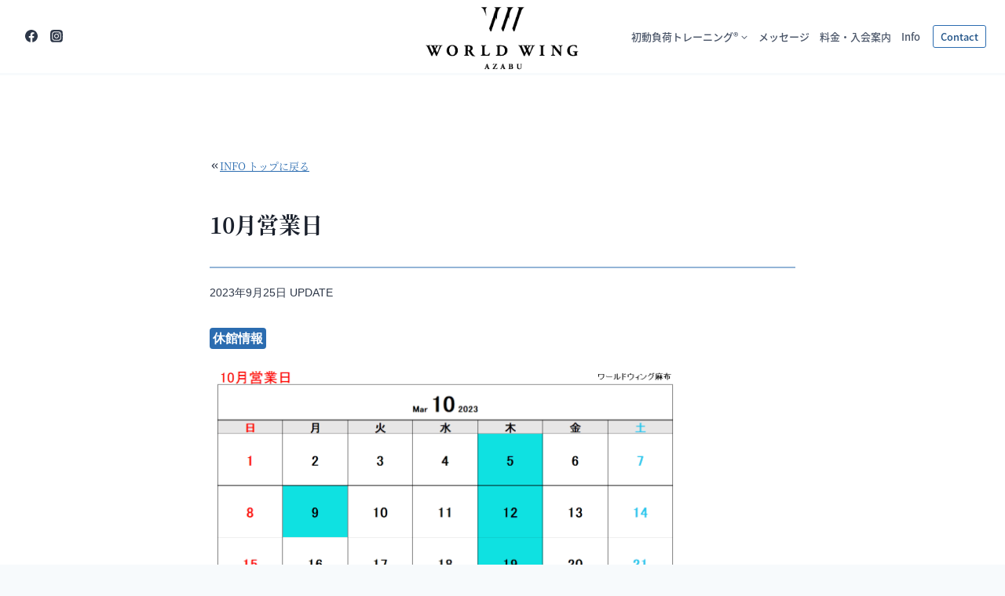

--- FILE ---
content_type: text/html; charset=UTF-8
request_url: https://worldwing-azabu.jp/information/10%E6%9C%88%E5%96%B6%E6%A5%AD%E6%97%A5/
body_size: 22207
content:
<!doctype html>
<html lang="ja" class="no-js" itemtype="https://schema.org/Blog" itemscope prefix="og: http://ogp.me/ns#">
<head>
<meta charset="UTF-8">
<title>10月営業日 &#124; WORLD WING AZABU</title>


<!-- SEO by Squirrly SEO 12.4.15 - https://plugin.squirrly.co/ -->

<meta name="robots" content="index,follow">
<meta name="googlebot" content="index,follow,max-snippet:-1,max-image-preview:large,max-video-preview:-1">
<meta name="bingbot" content="index,follow,max-snippet:-1,max-image-preview:large,max-video-preview:-1">

<link rel="canonical" href="https://worldwing-azabu.jp/information/10月営業日/" />
<link rel="alternate" type="application/rss+xml" href="https://worldwing-azabu.jp/sitemap.xml" />

<meta property="og:url" content="https://worldwing-azabu.jp/information/10月営業日/" />
<meta property="og:title" content="10月営業日 &#124; WORLD WING AZABU" />
<meta property="og:description" content="" />
<meta property="og:type" content="website" />
<meta property="og:image" content="https://worldwing-azabu.jp/wp-content/uploads/2023/09/10月.png" />
<meta property="og:image:width" content="1210" />
<meta property="og:image:height" content="835" />
<meta property="og:image:type" content="image/png" />
<meta property="og:site_name" content="WORLD WING AZABU" />
<meta property="og:locale" content="ja_JP" />

<meta property="twitter:url" content="https://worldwing-azabu.jp/information/10月営業日/" />
<meta property="twitter:title" content="10月営業日 &#124; WORLD WING AZABU" />
<meta property="twitter:description" content="" />
<meta property="twitter:image" content="https://worldwing-azabu.jp/wp-content/uploads/2023/09/10月.png" />
<meta property="twitter:domain" content="WORLD WING AZABU" />
<meta property="twitter:card" content="summary_large_image" />
<meta property="twitter:creator" content="@twitter" />
<meta property="twitter:site" content="@twitter" />
<script async src='https://www.googletagmanager.com/gtag/js?id=G-0BGVF3G107'></script><script>window.dataLayer = window.dataLayer || [];function gtag(){dataLayer.push(arguments);}gtag('js', new Date());gtag('config', 'G-0BGVF3G107');</script>
<script type="application/ld+json">{"@context":"https://schema.org","@graph":[{"@type":"WebSite","@id":"https://worldwing-azabu.jp/information/10\u6708\u55b6\u696d\u65e5/#website","url":"https://worldwing-azabu.jp/information/10\u6708\u55b6\u696d\u65e5/","name":"\u30ef\u30fc\u30eb\u30c9\u30a6\u30a3\u30f3\u30b0\u9ebb\u5e03","headline":"","mainEntityOfPage":{"@type":"WebPage","url":"https://worldwing-azabu.jp/information/10\u6708\u55b6\u696d\u65e5/"},"datePublished":"2023-09-25T23:50:36+09:00","dateModified":"2023-09-25T23:50:36+09:00","image":{"@type":"ImageObject","url":"https://worldwing-azabu.jp/wp-content/uploads/2023/09/10\u6708.png","height":835,"width":1210},"potentialAction":{"@type":"SearchAction","target":"https://worldwing-azabu.jp/?s={search_term_string}","query-input":"required name=search_term_string"},"author":{"@type":"Person","@id":"https://worldwing-azabu.jp/author/wwa/#person","url":"https://worldwing-azabu.jp/author/wwa/","name":"wwa"},"publisher":{"@type":"Organization","@id":"https://worldwing-azabu.jp/information/10\u6708\u55b6\u696d\u65e5/#Organization","url":"https://worldwing-azabu.jp/information/10\u6708\u55b6\u696d\u65e5/","name":"\u30ef\u30fc\u30eb\u30c9\u30a6\u30a3\u30f3\u30b0\u9ebb\u5e03","logo":{"@type":"ImageObject","url":"https://worldwing-azabu.jp/wp-content/uploads/2023/02/cmn-logo-black.png","@id":"https://worldwing-azabu.jp/information/10\u6708\u55b6\u696d\u65e5/#logo","width":560,"height":260,"caption":"\u30ef\u30fc\u30eb\u30c9\u30a6\u30a3\u30f3\u30b0\u9ebb\u5e03"},"sameAs":["https://twitter.com/twitter"]}}]}</script>
<!-- /SEO by Squirrly SEO - WordPress SEO Plugin -->



	
	<meta name="viewport" content="width=device-width, initial-scale=1, minimum-scale=1">
	
<link rel='dns-prefetch' href='//stats.wp.com' />
<link rel='dns-prefetch' href='//use.typekit.net' />
<link rel="alternate" type="application/rss+xml" title="WORLD WING AZABU &raquo; フィード" href="https://worldwing-azabu.jp/feed/" />
<link rel="alternate" type="application/rss+xml" title="WORLD WING AZABU &raquo; コメントフィード" href="https://worldwing-azabu.jp/comments/feed/" />
			<script>document.documentElement.classList.remove( 'no-js' );</script>
			<link rel="alternate" title="oEmbed (JSON)" type="application/json+oembed" href="https://worldwing-azabu.jp/wp-json/oembed/1.0/embed?url=https%3A%2F%2Fworldwing-azabu.jp%2Finformation%2F10%25e6%259c%2588%25e5%2596%25b6%25e6%25a5%25ad%25e6%2597%25a5%2F" />
<link rel="alternate" title="oEmbed (XML)" type="text/xml+oembed" href="https://worldwing-azabu.jp/wp-json/oembed/1.0/embed?url=https%3A%2F%2Fworldwing-azabu.jp%2Finformation%2F10%25e6%259c%2588%25e5%2596%25b6%25e6%25a5%25ad%25e6%2597%25a5%2F&#038;format=xml" />
<style id='wp-img-auto-sizes-contain-inline-css'>
img:is([sizes=auto i],[sizes^="auto," i]){contain-intrinsic-size:3000px 1500px}
/*# sourceURL=wp-img-auto-sizes-contain-inline-css */
</style>
<link rel='stylesheet' id='kadence-blocks-rowlayout-css' href='https://worldwing-azabu.jp/wp-content/plugins/kadence-blocks/dist/style-blocks-rowlayout.css?ver=3.6.0' media='all' />
<link rel='stylesheet' id='kadence-blocks-column-css' href='https://worldwing-azabu.jp/wp-content/plugins/kadence-blocks/dist/style-blocks-column.css?ver=3.6.0' media='all' />
<style id='kadence-blocks-advancedheading-inline-css'>
	.wp-block-kadence-advancedheading mark{background:transparent;border-style:solid;border-width:0}
	.wp-block-kadence-advancedheading mark.kt-highlight{color:#f76a0c;}
	.kb-adv-heading-icon{display: inline-flex;justify-content: center;align-items: center;}
	.is-layout-constrained > .kb-advanced-heading-link {display: block;}.wp-block-kadence-advancedheading.has-background{padding: 0;}	.single-content .kadence-advanced-heading-wrapper h1,
	.single-content .kadence-advanced-heading-wrapper h2,
	.single-content .kadence-advanced-heading-wrapper h3,
	.single-content .kadence-advanced-heading-wrapper h4,
	.single-content .kadence-advanced-heading-wrapper h5,
	.single-content .kadence-advanced-heading-wrapper h6 {margin: 1.5em 0 .5em;}
	.single-content .kadence-advanced-heading-wrapper+* { margin-top:0;}.kb-screen-reader-text{position:absolute;width:1px;height:1px;padding:0;margin:-1px;overflow:hidden;clip:rect(0,0,0,0);}
/*# sourceURL=kadence-blocks-advancedheading-inline-css */
</style>
<link rel='stylesheet' id='kadence-blocks-spacer-css' href='https://worldwing-azabu.jp/wp-content/plugins/kadence-blocks/dist/style-blocks-spacer.css?ver=3.6.0' media='all' />
<link rel='stylesheet' id='kadence-blocks-image-css' href='https://worldwing-azabu.jp/wp-content/plugins/kadence-blocks/dist/style-blocks-image.css?ver=3.6.0' media='all' />
<link rel='stylesheet' id='kadence-blocks-pro-dynamiclist-css' href='https://worldwing-azabu.jp/wp-content/plugins/kadence-blocks-pro/dist/style-blocks-dynamiclist.css?ver=2.8.8' media='all' />
<link rel='stylesheet' id='kadence-blocks-pro-dynamichtml-css' href='https://worldwing-azabu.jp/wp-content/plugins/kadence-blocks-pro/dist/style-blocks-dynamichtml.css?ver=2.8.8' media='all' />
<style id='wp-emoji-styles-inline-css'>

	img.wp-smiley, img.emoji {
		display: inline !important;
		border: none !important;
		box-shadow: none !important;
		height: 1em !important;
		width: 1em !important;
		margin: 0 0.07em !important;
		vertical-align: -0.1em !important;
		background: none !important;
		padding: 0 !important;
	}
/*# sourceURL=wp-emoji-styles-inline-css */
</style>
<link rel='stylesheet' id='wp-block-library-css' href='https://worldwing-azabu.jp/wp-includes/css/dist/block-library/style.min.css?ver=6.9' media='all' />
<style id='wp-block-post-navigation-link-inline-css'>
.wp-block-post-navigation-link .wp-block-post-navigation-link__arrow-previous{display:inline-block;margin-right:1ch}.wp-block-post-navigation-link .wp-block-post-navigation-link__arrow-previous:not(.is-arrow-chevron){transform:scaleX(1)}.wp-block-post-navigation-link .wp-block-post-navigation-link__arrow-next{display:inline-block;margin-left:1ch}.wp-block-post-navigation-link .wp-block-post-navigation-link__arrow-next:not(.is-arrow-chevron){transform:scaleX(1)}.wp-block-post-navigation-link.has-text-align-left[style*="writing-mode: vertical-lr"],.wp-block-post-navigation-link.has-text-align-right[style*="writing-mode: vertical-rl"]{rotate:180deg}
/*# sourceURL=https://worldwing-azabu.jp/wp-includes/blocks/post-navigation-link/style.min.css */
</style>
<style id='wp-block-paragraph-inline-css'>
.is-small-text{font-size:.875em}.is-regular-text{font-size:1em}.is-large-text{font-size:2.25em}.is-larger-text{font-size:3em}.has-drop-cap:not(:focus):first-letter{float:left;font-size:8.4em;font-style:normal;font-weight:100;line-height:.68;margin:.05em .1em 0 0;text-transform:uppercase}body.rtl .has-drop-cap:not(:focus):first-letter{float:none;margin-left:.1em}p.has-drop-cap.has-background{overflow:hidden}:root :where(p.has-background){padding:1.25em 2.375em}:where(p.has-text-color:not(.has-link-color)) a{color:inherit}p.has-text-align-left[style*="writing-mode:vertical-lr"],p.has-text-align-right[style*="writing-mode:vertical-rl"]{rotate:180deg}
/*# sourceURL=https://worldwing-azabu.jp/wp-includes/blocks/paragraph/style.min.css */
</style>
<style id='global-styles-inline-css'>
:root{--wp--preset--aspect-ratio--square: 1;--wp--preset--aspect-ratio--4-3: 4/3;--wp--preset--aspect-ratio--3-4: 3/4;--wp--preset--aspect-ratio--3-2: 3/2;--wp--preset--aspect-ratio--2-3: 2/3;--wp--preset--aspect-ratio--16-9: 16/9;--wp--preset--aspect-ratio--9-16: 9/16;--wp--preset--color--black: #000000;--wp--preset--color--cyan-bluish-gray: #abb8c3;--wp--preset--color--white: #ffffff;--wp--preset--color--pale-pink: #f78da7;--wp--preset--color--vivid-red: #cf2e2e;--wp--preset--color--luminous-vivid-orange: #ff6900;--wp--preset--color--luminous-vivid-amber: #fcb900;--wp--preset--color--light-green-cyan: #7bdcb5;--wp--preset--color--vivid-green-cyan: #00d084;--wp--preset--color--pale-cyan-blue: #8ed1fc;--wp--preset--color--vivid-cyan-blue: #0693e3;--wp--preset--color--vivid-purple: #9b51e0;--wp--preset--color--theme-palette-1: var(--global-palette1);--wp--preset--color--theme-palette-2: var(--global-palette2);--wp--preset--color--theme-palette-3: var(--global-palette3);--wp--preset--color--theme-palette-4: var(--global-palette4);--wp--preset--color--theme-palette-5: var(--global-palette5);--wp--preset--color--theme-palette-6: var(--global-palette6);--wp--preset--color--theme-palette-7: var(--global-palette7);--wp--preset--color--theme-palette-8: var(--global-palette8);--wp--preset--color--theme-palette-9: var(--global-palette9);--wp--preset--color--theme-palette-10: var(--global-palette10);--wp--preset--color--theme-palette-11: var(--global-palette11);--wp--preset--color--theme-palette-12: var(--global-palette12);--wp--preset--color--theme-palette-13: var(--global-palette13);--wp--preset--color--theme-palette-14: var(--global-palette14);--wp--preset--color--theme-palette-15: var(--global-palette15);--wp--preset--gradient--vivid-cyan-blue-to-vivid-purple: linear-gradient(135deg,rgb(6,147,227) 0%,rgb(155,81,224) 100%);--wp--preset--gradient--light-green-cyan-to-vivid-green-cyan: linear-gradient(135deg,rgb(122,220,180) 0%,rgb(0,208,130) 100%);--wp--preset--gradient--luminous-vivid-amber-to-luminous-vivid-orange: linear-gradient(135deg,rgb(252,185,0) 0%,rgb(255,105,0) 100%);--wp--preset--gradient--luminous-vivid-orange-to-vivid-red: linear-gradient(135deg,rgb(255,105,0) 0%,rgb(207,46,46) 100%);--wp--preset--gradient--very-light-gray-to-cyan-bluish-gray: linear-gradient(135deg,rgb(238,238,238) 0%,rgb(169,184,195) 100%);--wp--preset--gradient--cool-to-warm-spectrum: linear-gradient(135deg,rgb(74,234,220) 0%,rgb(151,120,209) 20%,rgb(207,42,186) 40%,rgb(238,44,130) 60%,rgb(251,105,98) 80%,rgb(254,248,76) 100%);--wp--preset--gradient--blush-light-purple: linear-gradient(135deg,rgb(255,206,236) 0%,rgb(152,150,240) 100%);--wp--preset--gradient--blush-bordeaux: linear-gradient(135deg,rgb(254,205,165) 0%,rgb(254,45,45) 50%,rgb(107,0,62) 100%);--wp--preset--gradient--luminous-dusk: linear-gradient(135deg,rgb(255,203,112) 0%,rgb(199,81,192) 50%,rgb(65,88,208) 100%);--wp--preset--gradient--pale-ocean: linear-gradient(135deg,rgb(255,245,203) 0%,rgb(182,227,212) 50%,rgb(51,167,181) 100%);--wp--preset--gradient--electric-grass: linear-gradient(135deg,rgb(202,248,128) 0%,rgb(113,206,126) 100%);--wp--preset--gradient--midnight: linear-gradient(135deg,rgb(2,3,129) 0%,rgb(40,116,252) 100%);--wp--preset--font-size--small: var(--global-font-size-small);--wp--preset--font-size--medium: var(--global-font-size-medium);--wp--preset--font-size--large: var(--global-font-size-large);--wp--preset--font-size--x-large: 42px;--wp--preset--font-size--larger: var(--global-font-size-larger);--wp--preset--font-size--xxlarge: var(--global-font-size-xxlarge);--wp--preset--spacing--20: 0.44rem;--wp--preset--spacing--30: 0.67rem;--wp--preset--spacing--40: 1rem;--wp--preset--spacing--50: 1.5rem;--wp--preset--spacing--60: 2.25rem;--wp--preset--spacing--70: 3.38rem;--wp--preset--spacing--80: 5.06rem;--wp--preset--shadow--natural: 6px 6px 9px rgba(0, 0, 0, 0.2);--wp--preset--shadow--deep: 12px 12px 50px rgba(0, 0, 0, 0.4);--wp--preset--shadow--sharp: 6px 6px 0px rgba(0, 0, 0, 0.2);--wp--preset--shadow--outlined: 6px 6px 0px -3px rgb(255, 255, 255), 6px 6px rgb(0, 0, 0);--wp--preset--shadow--crisp: 6px 6px 0px rgb(0, 0, 0);}:where(.is-layout-flex){gap: 0.5em;}:where(.is-layout-grid){gap: 0.5em;}body .is-layout-flex{display: flex;}.is-layout-flex{flex-wrap: wrap;align-items: center;}.is-layout-flex > :is(*, div){margin: 0;}body .is-layout-grid{display: grid;}.is-layout-grid > :is(*, div){margin: 0;}:where(.wp-block-columns.is-layout-flex){gap: 2em;}:where(.wp-block-columns.is-layout-grid){gap: 2em;}:where(.wp-block-post-template.is-layout-flex){gap: 1.25em;}:where(.wp-block-post-template.is-layout-grid){gap: 1.25em;}.has-black-color{color: var(--wp--preset--color--black) !important;}.has-cyan-bluish-gray-color{color: var(--wp--preset--color--cyan-bluish-gray) !important;}.has-white-color{color: var(--wp--preset--color--white) !important;}.has-pale-pink-color{color: var(--wp--preset--color--pale-pink) !important;}.has-vivid-red-color{color: var(--wp--preset--color--vivid-red) !important;}.has-luminous-vivid-orange-color{color: var(--wp--preset--color--luminous-vivid-orange) !important;}.has-luminous-vivid-amber-color{color: var(--wp--preset--color--luminous-vivid-amber) !important;}.has-light-green-cyan-color{color: var(--wp--preset--color--light-green-cyan) !important;}.has-vivid-green-cyan-color{color: var(--wp--preset--color--vivid-green-cyan) !important;}.has-pale-cyan-blue-color{color: var(--wp--preset--color--pale-cyan-blue) !important;}.has-vivid-cyan-blue-color{color: var(--wp--preset--color--vivid-cyan-blue) !important;}.has-vivid-purple-color{color: var(--wp--preset--color--vivid-purple) !important;}.has-black-background-color{background-color: var(--wp--preset--color--black) !important;}.has-cyan-bluish-gray-background-color{background-color: var(--wp--preset--color--cyan-bluish-gray) !important;}.has-white-background-color{background-color: var(--wp--preset--color--white) !important;}.has-pale-pink-background-color{background-color: var(--wp--preset--color--pale-pink) !important;}.has-vivid-red-background-color{background-color: var(--wp--preset--color--vivid-red) !important;}.has-luminous-vivid-orange-background-color{background-color: var(--wp--preset--color--luminous-vivid-orange) !important;}.has-luminous-vivid-amber-background-color{background-color: var(--wp--preset--color--luminous-vivid-amber) !important;}.has-light-green-cyan-background-color{background-color: var(--wp--preset--color--light-green-cyan) !important;}.has-vivid-green-cyan-background-color{background-color: var(--wp--preset--color--vivid-green-cyan) !important;}.has-pale-cyan-blue-background-color{background-color: var(--wp--preset--color--pale-cyan-blue) !important;}.has-vivid-cyan-blue-background-color{background-color: var(--wp--preset--color--vivid-cyan-blue) !important;}.has-vivid-purple-background-color{background-color: var(--wp--preset--color--vivid-purple) !important;}.has-black-border-color{border-color: var(--wp--preset--color--black) !important;}.has-cyan-bluish-gray-border-color{border-color: var(--wp--preset--color--cyan-bluish-gray) !important;}.has-white-border-color{border-color: var(--wp--preset--color--white) !important;}.has-pale-pink-border-color{border-color: var(--wp--preset--color--pale-pink) !important;}.has-vivid-red-border-color{border-color: var(--wp--preset--color--vivid-red) !important;}.has-luminous-vivid-orange-border-color{border-color: var(--wp--preset--color--luminous-vivid-orange) !important;}.has-luminous-vivid-amber-border-color{border-color: var(--wp--preset--color--luminous-vivid-amber) !important;}.has-light-green-cyan-border-color{border-color: var(--wp--preset--color--light-green-cyan) !important;}.has-vivid-green-cyan-border-color{border-color: var(--wp--preset--color--vivid-green-cyan) !important;}.has-pale-cyan-blue-border-color{border-color: var(--wp--preset--color--pale-cyan-blue) !important;}.has-vivid-cyan-blue-border-color{border-color: var(--wp--preset--color--vivid-cyan-blue) !important;}.has-vivid-purple-border-color{border-color: var(--wp--preset--color--vivid-purple) !important;}.has-vivid-cyan-blue-to-vivid-purple-gradient-background{background: var(--wp--preset--gradient--vivid-cyan-blue-to-vivid-purple) !important;}.has-light-green-cyan-to-vivid-green-cyan-gradient-background{background: var(--wp--preset--gradient--light-green-cyan-to-vivid-green-cyan) !important;}.has-luminous-vivid-amber-to-luminous-vivid-orange-gradient-background{background: var(--wp--preset--gradient--luminous-vivid-amber-to-luminous-vivid-orange) !important;}.has-luminous-vivid-orange-to-vivid-red-gradient-background{background: var(--wp--preset--gradient--luminous-vivid-orange-to-vivid-red) !important;}.has-very-light-gray-to-cyan-bluish-gray-gradient-background{background: var(--wp--preset--gradient--very-light-gray-to-cyan-bluish-gray) !important;}.has-cool-to-warm-spectrum-gradient-background{background: var(--wp--preset--gradient--cool-to-warm-spectrum) !important;}.has-blush-light-purple-gradient-background{background: var(--wp--preset--gradient--blush-light-purple) !important;}.has-blush-bordeaux-gradient-background{background: var(--wp--preset--gradient--blush-bordeaux) !important;}.has-luminous-dusk-gradient-background{background: var(--wp--preset--gradient--luminous-dusk) !important;}.has-pale-ocean-gradient-background{background: var(--wp--preset--gradient--pale-ocean) !important;}.has-electric-grass-gradient-background{background: var(--wp--preset--gradient--electric-grass) !important;}.has-midnight-gradient-background{background: var(--wp--preset--gradient--midnight) !important;}.has-small-font-size{font-size: var(--wp--preset--font-size--small) !important;}.has-medium-font-size{font-size: var(--wp--preset--font-size--medium) !important;}.has-large-font-size{font-size: var(--wp--preset--font-size--large) !important;}.has-x-large-font-size{font-size: var(--wp--preset--font-size--x-large) !important;}
/*# sourceURL=global-styles-inline-css */
</style>

<style id='classic-theme-styles-inline-css'>
/*! This file is auto-generated */
.wp-block-button__link{color:#fff;background-color:#32373c;border-radius:9999px;box-shadow:none;text-decoration:none;padding:calc(.667em + 2px) calc(1.333em + 2px);font-size:1.125em}.wp-block-file__button{background:#32373c;color:#fff;text-decoration:none}
/*# sourceURL=/wp-includes/css/classic-themes.min.css */
</style>
<link rel='stylesheet' id='kadence-global-css' href='https://worldwing-azabu.jp/wp-content/themes/kadence/assets/css/global.min.css?ver=1.4.3' media='all' />
<style id='kadence-global-inline-css'>
/* Kadence Base CSS */
:root{--global-palette1:#2B6CB0;--global-palette2:#215387;--global-palette3:#1A202C;--global-palette4:#2D3748;--global-palette5:#4A5568;--global-palette6:#718096;--global-palette7:#EDF2F7;--global-palette8:#F7FAFC;--global-palette9:#ffffff;--global-palette10:oklch(from var(--global-palette1) calc(l + 0.10 * (1 - l)) calc(c * 1.00) calc(h + 180) / 100%);--global-palette11:#13612e;--global-palette12:#1159af;--global-palette13:#b82105;--global-palette14:#f7630c;--global-palette15:#f5a524;--global-palette9rgb:255, 255, 255;--global-palette-highlight:var(--global-palette1);--global-palette-highlight-alt:var(--global-palette2);--global-palette-highlight-alt2:var(--global-palette9);--global-palette-btn-bg:var(--global-palette1);--global-palette-btn-bg-hover:var(--global-palette2);--global-palette-btn:var(--global-palette9);--global-palette-btn-hover:var(--global-palette9);--global-palette-btn-sec-bg:var(--global-palette7);--global-palette-btn-sec-bg-hover:var(--global-palette2);--global-palette-btn-sec:var(--global-palette3);--global-palette-btn-sec-hover:var(--global-palette9);--global-body-font-family:'Noto Serif JP', serif;--global-heading-font-family:'Noto Serif JP', serif;--global-primary-nav-font-family:'Noto Sans JP', sans-serif;--global-fallback-font:sans-serif;--global-display-fallback-font:sans-serif;--global-content-width:1290px;--global-content-wide-width:calc(1290px + 230px);--global-content-narrow-width:842px;--global-content-edge-padding:1.5rem;--global-content-boxed-padding:2rem;--global-calc-content-width:calc(1290px - var(--global-content-edge-padding) - var(--global-content-edge-padding) );--wp--style--global--content-size:var(--global-calc-content-width);}.wp-site-blocks{--global-vw:calc( 100vw - ( 0.5 * var(--scrollbar-offset)));}body{background:var(--global-palette8);}body, input, select, optgroup, textarea{font-style:normal;font-weight:normal;font-size:16px;line-height:1.8;font-family:var(--global-body-font-family);color:var(--global-palette4);}.content-bg, body.content-style-unboxed .site{background:var(--global-palette9);}h1,h2,h3,h4,h5,h6{font-family:var(--global-heading-font-family);}h1{font-style:normal;font-weight:700;font-size:32px;line-height:1.5;font-family:'Noto Serif JP', serif;color:var(--global-palette3);}h2{font-style:normal;font-weight:700;font-size:28px;line-height:1.5;font-family:'Noto Serif JP', serif;color:var(--global-palette3);}h3{font-style:normal;font-weight:700;font-size:24px;line-height:1.5;font-family:'Noto Serif JP', serif;color:var(--global-palette3);}h4{font-style:normal;font-weight:700;font-size:22px;line-height:1.5;font-family:'Noto Sans JP', sans-serif;color:var(--global-palette4);}h5{font-style:normal;font-weight:700;font-size:20px;line-height:1.5;font-family:'Noto Sans JP', sans-serif;color:var(--global-palette4);}h6{font-style:normal;font-weight:700;font-size:18px;line-height:1.5;font-family:'Noto Sans JP', sans-serif;color:var(--global-palette5);}.entry-hero h1{font-style:normal;font-weight:normal;font-family:'Noto Sans JP', sans-serif;}.entry-hero .kadence-breadcrumbs, .entry-hero .search-form{font-style:normal;font-weight:normal;font-family:'Noto Sans JP', sans-serif;}.entry-hero .kadence-breadcrumbs{max-width:1290px;}.site-container, .site-header-row-layout-contained, .site-footer-row-layout-contained, .entry-hero-layout-contained, .comments-area, .alignfull > .wp-block-cover__inner-container, .alignwide > .wp-block-cover__inner-container{max-width:var(--global-content-width);}.content-width-narrow .content-container.site-container, .content-width-narrow .hero-container.site-container{max-width:var(--global-content-narrow-width);}@media all and (min-width: 1520px){.wp-site-blocks .content-container  .alignwide{margin-left:-115px;margin-right:-115px;width:unset;max-width:unset;}}@media all and (min-width: 1102px){.content-width-narrow .wp-site-blocks .content-container .alignwide{margin-left:-130px;margin-right:-130px;width:unset;max-width:unset;}}.content-style-boxed .wp-site-blocks .entry-content .alignwide{margin-left:calc( -1 * var( --global-content-boxed-padding ) );margin-right:calc( -1 * var( --global-content-boxed-padding ) );}.content-area{margin-top:5rem;margin-bottom:5rem;}@media all and (max-width: 1024px){.content-area{margin-top:3rem;margin-bottom:3rem;}}@media all and (max-width: 767px){.content-area{margin-top:2rem;margin-bottom:2rem;}}@media all and (max-width: 1024px){:root{--global-content-boxed-padding:2rem;}}@media all and (max-width: 767px){:root{--global-content-boxed-padding:1.5rem;}}.entry-content-wrap{padding:2rem;}@media all and (max-width: 1024px){.entry-content-wrap{padding:2rem;}}@media all and (max-width: 767px){.entry-content-wrap{padding:1.5rem;}}.entry.single-entry{box-shadow:0px 15px 15px -10px rgba(0,0,0,0.05);}.entry.loop-entry{box-shadow:0px 15px 15px -10px rgba(0,0,0,0.05);}.loop-entry .entry-content-wrap{padding:2rem;}@media all and (max-width: 1024px){.loop-entry .entry-content-wrap{padding:2rem;}}@media all and (max-width: 767px){.loop-entry .entry-content-wrap{padding:1.5rem;}}button, .button, .wp-block-button__link, input[type="button"], input[type="reset"], input[type="submit"], .fl-button, .elementor-button-wrapper .elementor-button, .wc-block-components-checkout-place-order-button, .wc-block-cart__submit{box-shadow:0px 0px 0px -7px rgba(0,0,0,0);}button:hover, button:focus, button:active, .button:hover, .button:focus, .button:active, .wp-block-button__link:hover, .wp-block-button__link:focus, .wp-block-button__link:active, input[type="button"]:hover, input[type="button"]:focus, input[type="button"]:active, input[type="reset"]:hover, input[type="reset"]:focus, input[type="reset"]:active, input[type="submit"]:hover, input[type="submit"]:focus, input[type="submit"]:active, .elementor-button-wrapper .elementor-button:hover, .elementor-button-wrapper .elementor-button:focus, .elementor-button-wrapper .elementor-button:active, .wc-block-cart__submit:hover{box-shadow:0px 15px 25px -7px rgba(0,0,0,0.1);}.kb-button.kb-btn-global-outline.kb-btn-global-inherit{padding-top:calc(px - 2px);padding-right:calc(px - 2px);padding-bottom:calc(px - 2px);padding-left:calc(px - 2px);}@media all and (min-width: 1025px){.transparent-header .entry-hero .entry-hero-container-inner{padding-top:80px;}}@media all and (max-width: 1024px){.mobile-transparent-header .entry-hero .entry-hero-container-inner{padding-top:80px;}}@media all and (max-width: 767px){.mobile-transparent-header .entry-hero .entry-hero-container-inner{padding-top:80px;}}
/* Kadence Header CSS */
@media all and (max-width: 1024px){.mobile-transparent-header #masthead{position:absolute;left:0px;right:0px;z-index:100;}.kadence-scrollbar-fixer.mobile-transparent-header #masthead{right:var(--scrollbar-offset,0);}.mobile-transparent-header #masthead, .mobile-transparent-header .site-top-header-wrap .site-header-row-container-inner, .mobile-transparent-header .site-main-header-wrap .site-header-row-container-inner, .mobile-transparent-header .site-bottom-header-wrap .site-header-row-container-inner{background:transparent;}.site-header-row-tablet-layout-fullwidth, .site-header-row-tablet-layout-standard{padding:0px;}}@media all and (min-width: 1025px){.transparent-header #masthead{position:absolute;left:0px;right:0px;z-index:100;}.transparent-header.kadence-scrollbar-fixer #masthead{right:var(--scrollbar-offset,0);}.transparent-header #masthead, .transparent-header .site-top-header-wrap .site-header-row-container-inner, .transparent-header .site-main-header-wrap .site-header-row-container-inner, .transparent-header .site-bottom-header-wrap .site-header-row-container-inner{background:transparent;}}.site-branding a.brand img{max-width:200px;}.site-branding a.brand img.svg-logo-image{width:200px;}@media all and (max-width: 1024px){.site-branding a.brand img{max-width:150px;}.site-branding a.brand img.svg-logo-image{width:150px;}}@media all and (max-width: 767px){.site-branding a.brand img{max-width:140px;}.site-branding a.brand img.svg-logo-image{width:140px;}}.site-branding{padding:0px 0px 0px 0px;}#masthead, #masthead .kadence-sticky-header.item-is-fixed:not(.item-at-start):not(.site-header-row-container):not(.site-main-header-wrap), #masthead .kadence-sticky-header.item-is-fixed:not(.item-at-start) > .site-header-row-container-inner{background:#ffffff;}.site-main-header-wrap .site-header-row-container-inner{border-bottom:3px solid var(--global-palette8);}.site-main-header-inner-wrap{min-height:80px;}@media all and (max-width: 767px){.site-main-header-inner-wrap{min-height:80px;}}.site-main-header-wrap.site-header-row-container.site-header-focus-item.site-header-row-layout-standard.kadence-sticky-header.item-is-fixed.item-is-stuck, .site-header-upper-inner-wrap.kadence-sticky-header.item-is-fixed.item-is-stuck, .site-header-inner-wrap.kadence-sticky-header.item-is-fixed.item-is-stuck, .site-top-header-wrap.site-header-row-container.site-header-focus-item.site-header-row-layout-standard.kadence-sticky-header.item-is-fixed.item-is-stuck, .site-bottom-header-wrap.site-header-row-container.site-header-focus-item.site-header-row-layout-standard.kadence-sticky-header.item-is-fixed.item-is-stuck{box-shadow:0px 0px 0px 0px rgba(0,0,0,0);}.header-navigation[class*="header-navigation-style-underline"] .header-menu-container.primary-menu-container>ul>li>a:after{width:calc( 100% - 1em);}.main-navigation .primary-menu-container > ul > li.menu-item > a{padding-left:calc(1em / 2);padding-right:calc(1em / 2);color:var(--global-palette5);}.main-navigation .primary-menu-container > ul > li.menu-item .dropdown-nav-special-toggle{right:calc(1em / 2);}.main-navigation .primary-menu-container > ul li.menu-item > a{font-style:normal;font-weight:500;font-size:13px;font-family:var(--global-primary-nav-font-family);}.main-navigation .primary-menu-container > ul > li.menu-item > a:hover{color:var(--global-palette-highlight);}
					.header-navigation[class*="header-navigation-style-underline"] .header-menu-container.primary-menu-container>ul>li.current-menu-ancestor>a:after,
					.header-navigation[class*="header-navigation-style-underline"] .header-menu-container.primary-menu-container>ul>li.current-page-parent>a:after,
					.header-navigation[class*="header-navigation-style-underline"] .header-menu-container.primary-menu-container>ul>li.current-product-ancestor>a:after
				{transform:scale(1, 1) translate(50%, 0);}
					.main-navigation .primary-menu-container > ul > li.menu-item.current-menu-item > a, 
					.main-navigation .primary-menu-container > ul > li.menu-item.current-menu-ancestor > a, 
					.main-navigation .primary-menu-container > ul > li.menu-item.current-page-parent > a,
					.main-navigation .primary-menu-container > ul > li.menu-item.current-product-ancestor > a
				{color:var(--global-palette3);}.header-navigation .header-menu-container ul ul.sub-menu, .header-navigation .header-menu-container ul ul.submenu{background:var(--global-palette3);box-shadow:0px 2px 13px 0px rgba(0,0,0,0.1);}.header-navigation .header-menu-container ul ul li.menu-item, .header-menu-container ul.menu > li.kadence-menu-mega-enabled > ul > li.menu-item > a{border-bottom:1px solid var(--global-palette6);border-radius:0px 0px 0px 0px;}.header-navigation .header-menu-container ul ul li.menu-item > a{width:220px;padding-top:1.2em;padding-bottom:1.2em;color:var(--global-palette8);font-style:normal;font-size:13px;}.header-navigation .header-menu-container ul ul li.menu-item > a:hover{color:var(--global-palette9);background:var(--global-palette4);border-radius:0px 0px 0px 0px;}.header-navigation .header-menu-container ul ul li.menu-item.current-menu-item > a{color:var(--global-palette9);background:var(--global-palette4);border-radius:0px 0px 0px 0px;}.mobile-toggle-open-container .menu-toggle-open, .mobile-toggle-open-container .menu-toggle-open:focus{color:var(--global-palette5);padding:0.4em 0.6em 0.4em 0.6em;font-size:14px;}.mobile-toggle-open-container .menu-toggle-open.menu-toggle-style-bordered{border:1px solid currentColor;}.mobile-toggle-open-container .menu-toggle-open .menu-toggle-icon{font-size:20px;}.mobile-toggle-open-container .menu-toggle-open:hover, .mobile-toggle-open-container .menu-toggle-open:focus-visible{color:var(--global-palette-highlight);}.mobile-navigation ul li{font-size:14px;}.mobile-navigation ul li a{padding-top:1em;padding-bottom:1em;}.mobile-navigation ul li > a, .mobile-navigation ul li.menu-item-has-children > .drawer-nav-drop-wrap{color:var(--global-palette8);}.mobile-navigation ul li.current-menu-item > a, .mobile-navigation ul li.current-menu-item.menu-item-has-children > .drawer-nav-drop-wrap{color:var(--global-palette-highlight);}.mobile-navigation ul li.menu-item-has-children .drawer-nav-drop-wrap, .mobile-navigation ul li:not(.menu-item-has-children) a{border-bottom:1px solid rgba(255,255,255,0.1);}.mobile-navigation:not(.drawer-navigation-parent-toggle-true) ul li.menu-item-has-children .drawer-nav-drop-wrap button{border-left:1px solid rgba(255,255,255,0.1);}#mobile-drawer .drawer-header .drawer-toggle{padding:0.6em 0.15em 0.6em 0.15em;font-size:24px;}#main-header .header-button{font-style:normal;font-weight:500;font-family:'Noto Sans JP', sans-serif;color:var(--global-palette2);border:1px solid currentColor;border-color:var(--global-palette1);box-shadow:0px 0px 0px 0px rgba(0,0,0,0);}#main-header .header-button:hover{color:var(--global-palette3);border-color:var(--global-palette3);box-shadow:0px 0px 0px 0px rgba(0,0,0,0);}.header-social-wrap .header-social-inner-wrap{font-size:1em;gap:0.3em;}.header-social-wrap .header-social-inner-wrap .social-button{border:2px none transparent;border-radius:3px;}
/* Kadence Footer CSS */
.site-middle-footer-wrap .site-footer-row-container-inner{border-top:1px solid rgba(149,170,200,0.77);}.site-middle-footer-inner-wrap{padding-top:80px;padding-bottom:30px;grid-column-gap:100px;grid-row-gap:100px;}.site-middle-footer-inner-wrap .widget{margin-bottom:30px;}.site-middle-footer-inner-wrap .site-footer-section:not(:last-child):after{right:calc(-100px / 2);}@media all and (max-width: 767px){.site-middle-footer-inner-wrap{grid-column-gap:69px;grid-row-gap:69px;}.site-middle-footer-inner-wrap .site-footer-section:not(:last-child):after{right:calc(-69px / 2);}}.site-bottom-footer-inner-wrap{padding-top:30px;padding-bottom:30px;grid-column-gap:30px;}.site-bottom-footer-inner-wrap .widget{margin-bottom:30px;}.site-bottom-footer-inner-wrap .site-footer-section:not(:last-child):after{right:calc(-30px / 2);}.footer-social-wrap .footer-social-inner-wrap{font-size:1em;gap:0.3em;}.site-footer .site-footer-wrap .site-footer-section .footer-social-wrap .footer-social-inner-wrap .social-button{border:2px none transparent;border-radius:3px;}#colophon .footer-html{font-style:normal;font-weight:normal;font-size:14px;font-family:'Noto Sans JP', sans-serif;}
/* Kadence Pro Header CSS */
.header-navigation-dropdown-direction-left ul ul.submenu, .header-navigation-dropdown-direction-left ul ul.sub-menu{right:0px;left:auto;}.rtl .header-navigation-dropdown-direction-right ul ul.submenu, .rtl .header-navigation-dropdown-direction-right ul ul.sub-menu{left:0px;right:auto;}.header-account-button .nav-drop-title-wrap > .kadence-svg-iconset, .header-account-button > .kadence-svg-iconset{font-size:1.2em;}.site-header-item .header-account-button .nav-drop-title-wrap, .site-header-item .header-account-wrap > .header-account-button{display:flex;align-items:center;}.header-account-style-icon_label .header-account-label{padding-left:5px;}.header-account-style-label_icon .header-account-label{padding-right:5px;}.site-header-item .header-account-wrap .header-account-button{text-decoration:none;box-shadow:none;color:inherit;background:transparent;padding:0.6em 0em 0.6em 0em;}.header-mobile-account-wrap .header-account-button .nav-drop-title-wrap > .kadence-svg-iconset, .header-mobile-account-wrap .header-account-button > .kadence-svg-iconset{font-size:1.2em;}.header-mobile-account-wrap .header-account-button .nav-drop-title-wrap, .header-mobile-account-wrap > .header-account-button{display:flex;align-items:center;}.header-mobile-account-wrap.header-account-style-icon_label .header-account-label{padding-left:5px;}.header-mobile-account-wrap.header-account-style-label_icon .header-account-label{padding-right:5px;}.header-mobile-account-wrap .header-account-button{text-decoration:none;box-shadow:none;color:inherit;background:transparent;padding:0.6em 0em 0.6em 0em;}#login-drawer .drawer-inner .drawer-content{display:flex;justify-content:center;align-items:center;position:absolute;top:0px;bottom:0px;left:0px;right:0px;padding:0px;}#loginform p label{display:block;}#login-drawer #loginform{width:100%;}#login-drawer #loginform input{width:100%;}#login-drawer #loginform input[type="checkbox"]{width:auto;}#login-drawer .drawer-inner .drawer-header{position:relative;z-index:100;}#login-drawer .drawer-content_inner.widget_login_form_inner{padding:2em;width:100%;max-width:350px;border-radius:.25rem;background:var(--global-palette9);color:var(--global-palette4);}#login-drawer .lost_password a{color:var(--global-palette6);}#login-drawer .lost_password, #login-drawer .register-field{text-align:center;}#login-drawer .widget_login_form_inner p{margin-top:1.2em;margin-bottom:0em;}#login-drawer .widget_login_form_inner p:first-child{margin-top:0em;}#login-drawer .widget_login_form_inner label{margin-bottom:0.5em;}#login-drawer hr.register-divider{margin:1.2em 0;border-width:1px;}#login-drawer .register-field{font-size:90%;}@media all and (min-width: 1025px){#login-drawer hr.register-divider.hide-desktop{display:none;}#login-drawer p.register-field.hide-desktop{display:none;}}@media all and (max-width: 1024px){#login-drawer hr.register-divider.hide-mobile{display:none;}#login-drawer p.register-field.hide-mobile{display:none;}}@media all and (max-width: 767px){#login-drawer hr.register-divider.hide-mobile{display:none;}#login-drawer p.register-field.hide-mobile{display:none;}}.tertiary-navigation .tertiary-menu-container > ul > li.menu-item > a{padding-left:calc(1.2em / 2);padding-right:calc(1.2em / 2);padding-top:0.6em;padding-bottom:0.6em;color:var(--global-palette5);}.tertiary-navigation .tertiary-menu-container > ul > li.menu-item > a:hover{color:var(--global-palette-highlight);}.tertiary-navigation .tertiary-menu-container > ul > li.menu-item.current-menu-item > a{color:var(--global-palette3);}.header-navigation[class*="header-navigation-style-underline"] .header-menu-container.tertiary-menu-container>ul>li>a:after{width:calc( 100% - 1.2em);}.quaternary-navigation .quaternary-menu-container > ul > li.menu-item > a{padding-left:calc(1.2em / 2);padding-right:calc(1.2em / 2);padding-top:0.6em;padding-bottom:0.6em;color:var(--global-palette5);}.quaternary-navigation .quaternary-menu-container > ul > li.menu-item > a:hover{color:var(--global-palette-highlight);}.quaternary-navigation .quaternary-menu-container > ul > li.menu-item.current-menu-item > a{color:var(--global-palette3);}.header-navigation[class*="header-navigation-style-underline"] .header-menu-container.quaternary-menu-container>ul>li>a:after{width:calc( 100% - 1.2em);}#main-header .header-divider{border-right:1px solid var(--global-palette6);height:50%;}#main-header .header-divider2{border-right:1px solid var(--global-palette6);height:50%;}#main-header .header-divider3{border-right:1px solid var(--global-palette6);height:50%;}#mobile-header .header-mobile-divider, #mobile-drawer .header-mobile-divider{border-right:1px solid var(--global-palette6);height:50%;}#mobile-drawer .header-mobile-divider{border-top:1px solid var(--global-palette6);width:50%;}#mobile-header .header-mobile-divider2{border-right:1px solid var(--global-palette6);height:50%;}#mobile-drawer .header-mobile-divider2{border-top:1px solid var(--global-palette6);width:50%;}.header-item-search-bar form ::-webkit-input-placeholder{color:currentColor;opacity:0.5;}.header-item-search-bar form ::placeholder{color:currentColor;opacity:0.5;}.header-search-bar form{max-width:100%;width:240px;}.header-mobile-search-bar form{max-width:calc(100vw - var(--global-sm-spacing) - var(--global-sm-spacing));width:240px;}.header-widget-lstyle-normal .header-widget-area-inner a:not(.button){text-decoration:underline;}.element-contact-inner-wrap{display:flex;flex-wrap:wrap;align-items:center;margin-top:-0.6em;margin-left:calc(-0.6em / 2);margin-right:calc(-0.6em / 2);}.element-contact-inner-wrap .header-contact-item{display:inline-flex;flex-wrap:wrap;align-items:center;margin-top:0.6em;margin-left:calc(0.6em / 2);margin-right:calc(0.6em / 2);}.element-contact-inner-wrap .header-contact-item .kadence-svg-iconset{font-size:1em;}.header-contact-item img{display:inline-block;}.header-contact-item .contact-label{margin-left:0.3em;}.rtl .header-contact-item .contact-label{margin-right:0.3em;margin-left:0px;}.header-mobile-contact-wrap .element-contact-inner-wrap{display:flex;flex-wrap:wrap;align-items:center;margin-top:-0.6em;margin-left:calc(-0.6em / 2);margin-right:calc(-0.6em / 2);}.header-mobile-contact-wrap .element-contact-inner-wrap .header-contact-item{display:inline-flex;flex-wrap:wrap;align-items:center;margin-top:0.6em;margin-left:calc(0.6em / 2);margin-right:calc(0.6em / 2);}.header-mobile-contact-wrap .element-contact-inner-wrap .header-contact-item .kadence-svg-iconset{font-size:1em;}#main-header .header-button2{box-shadow:0px 0px 0px -7px rgba(0,0,0,0);}#main-header .header-button2:hover{box-shadow:0px 15px 25px -7px rgba(0,0,0,0.1);}.mobile-header-button2-wrap .mobile-header-button-inner-wrap .mobile-header-button2{border:2px none transparent;box-shadow:0px 0px 0px -7px rgba(0,0,0,0);}.mobile-header-button2-wrap .mobile-header-button-inner-wrap .mobile-header-button2:hover{box-shadow:0px 15px 25px -7px rgba(0,0,0,0.1);}#widget-drawer.popup-drawer-layout-fullwidth .drawer-content .header-widget2, #widget-drawer.popup-drawer-layout-sidepanel .drawer-inner{max-width:400px;}#widget-drawer.popup-drawer-layout-fullwidth .drawer-content .header-widget2{margin:0 auto;}.widget-toggle-open{display:flex;align-items:center;background:transparent;box-shadow:none;}.widget-toggle-open:hover, .widget-toggle-open:focus{border-color:currentColor;background:transparent;box-shadow:none;}.widget-toggle-open .widget-toggle-icon{display:flex;}.widget-toggle-open .widget-toggle-label{padding-right:5px;}.rtl .widget-toggle-open .widget-toggle-label{padding-left:5px;padding-right:0px;}.widget-toggle-open .widget-toggle-label:empty, .rtl .widget-toggle-open .widget-toggle-label:empty{padding-right:0px;padding-left:0px;}.widget-toggle-open-container .widget-toggle-open{color:var(--global-palette5);padding:0.4em 0.6em 0.4em 0.6em;font-size:14px;}.widget-toggle-open-container .widget-toggle-open.widget-toggle-style-bordered{border:1px solid currentColor;}.widget-toggle-open-container .widget-toggle-open .widget-toggle-icon{font-size:20px;}.widget-toggle-open-container .widget-toggle-open:hover, .widget-toggle-open-container .widget-toggle-open:focus{color:var(--global-palette-highlight);}#widget-drawer .header-widget-2style-normal a:not(.button){text-decoration:underline;}#widget-drawer .header-widget-2style-plain a:not(.button){text-decoration:none;}#widget-drawer .header-widget2 .widget-title{color:var(--global-palette9);}#widget-drawer .header-widget2{color:var(--global-palette8);}#widget-drawer .header-widget2 a:not(.button), #widget-drawer .header-widget2 .drawer-sub-toggle{color:var(--global-palette8);}#widget-drawer .header-widget2 a:not(.button):hover, #widget-drawer .header-widget2 .drawer-sub-toggle:hover{color:var(--global-palette9);}#mobile-secondary-site-navigation ul li{font-size:14px;}#mobile-secondary-site-navigation ul li a{padding-top:1em;padding-bottom:1em;}#mobile-secondary-site-navigation ul li > a, #mobile-secondary-site-navigation ul li.menu-item-has-children > .drawer-nav-drop-wrap{color:var(--global-palette8);}#mobile-secondary-site-navigation ul li.current-menu-item > a, #mobile-secondary-site-navigation ul li.current-menu-item.menu-item-has-children > .drawer-nav-drop-wrap{color:var(--global-palette-highlight);}#mobile-secondary-site-navigation ul li.menu-item-has-children .drawer-nav-drop-wrap, #mobile-secondary-site-navigation ul li:not(.menu-item-has-children) a{border-bottom:1px solid rgba(255,255,255,0.1);}#mobile-secondary-site-navigation:not(.drawer-navigation-parent-toggle-true) ul li.menu-item-has-children .drawer-nav-drop-wrap button{border-left:1px solid rgba(255,255,255,0.1);}
/*# sourceURL=kadence-global-inline-css */
</style>
<link rel='stylesheet' id='kadence-simplelightbox-css-css' href='https://worldwing-azabu.jp/wp-content/themes/kadence/assets/css/simplelightbox.min.css?ver=1.4.3' media='all' />
<link rel='stylesheet' id='kadence-header-css' href='https://worldwing-azabu.jp/wp-content/themes/kadence/assets/css/header.min.css?ver=1.4.3' media='all' />
<link rel='stylesheet' id='kadence-content-css' href='https://worldwing-azabu.jp/wp-content/themes/kadence/assets/css/content.min.css?ver=1.4.3' media='all' />
<link rel='stylesheet' id='kadence-related-posts-css' href='https://worldwing-azabu.jp/wp-content/themes/kadence/assets/css/related-posts.min.css?ver=1.4.3' media='all' />
<link rel='stylesheet' id='kad-splide-css' href='https://worldwing-azabu.jp/wp-content/themes/kadence/assets/css/kadence-splide.min.css?ver=1.4.3' media='all' />
<link rel='stylesheet' id='kadence-footer-css' href='https://worldwing-azabu.jp/wp-content/themes/kadence/assets/css/footer.min.css?ver=1.4.3' media='all' />
<link rel='stylesheet' id='menu-addons-css' href='https://worldwing-azabu.jp/wp-content/plugins/kadence-pro/dist/mega-menu/menu-addon.css?ver=1.1.16' media='all' />
<link rel='stylesheet' id='custom-typekit-303-css' href='https://use.typekit.net/ahb5lgn.css?ver=1.1.5' media='all' />
<style id='kadence-blocks-global-variables-inline-css'>
:root {--global-kb-font-size-sm:clamp(0.8rem, 0.73rem + 0.217vw, 0.9rem);--global-kb-font-size-md:clamp(1.1rem, 0.995rem + 0.326vw, 1.25rem);--global-kb-font-size-lg:clamp(1.75rem, 1.576rem + 0.543vw, 2rem);--global-kb-font-size-xl:clamp(2.25rem, 1.728rem + 1.63vw, 3rem);--global-kb-font-size-xxl:clamp(2.5rem, 1.456rem + 3.26vw, 4rem);--global-kb-font-size-xxxl:clamp(2.75rem, 0.489rem + 7.065vw, 6rem);}
/*# sourceURL=kadence-blocks-global-variables-inline-css */
</style>
<style id='kadence_blocks_css-inline-css'>
.kb-row-layout-id_6d454c-67 > .kt-row-column-wrap{max-width:var( --global-content-width, 1290px );padding-left:var(--global-content-edge-padding);padding-right:var(--global-content-edge-padding);padding-top:var( --global-kb-row-default-top, var(--global-kb-spacing-sm, 1.5rem) );padding-bottom:var( --global-kb-row-default-bottom, var(--global-kb-spacing-sm, 1.5rem) );grid-template-columns:minmax(0, 1fr);}@media all and (max-width: 767px){.kb-row-layout-id_6d454c-67 > .kt-row-column-wrap{grid-template-columns:minmax(0, 1fr);}}.kadence-column_1de0bd-6f > .kt-inside-inner-col{column-gap:var(--global-kb-gap-sm, 1rem);}.kadence-column_1de0bd-6f > .kt-inside-inner-col{flex-direction:column;}.kadence-column_1de0bd-6f > .kt-inside-inner-col > .aligncenter{width:100%;}@media all and (max-width: 1024px){.kadence-column_1de0bd-6f > .kt-inside-inner-col{flex-direction:column;justify-content:center;}}@media all and (max-width: 767px){.kadence-column_1de0bd-6f > .kt-inside-inner-col{flex-direction:column;justify-content:center;}}.wp-block-kadence-advancedheading.kt-adv-heading_63f8d9-b1, .wp-block-kadence-advancedheading.kt-adv-heading_63f8d9-b1[data-kb-block="kb-adv-heading_63f8d9-b1"]{font-size:13px;}.wp-block-kadence-advancedheading.kt-adv-heading_63f8d9-b1[data-kb-block="kb-adv-heading_63f8d9-b1"]{display:flex;gap:0.25em;align-items:center;}.wp-block-kadence-advancedheading.kt-adv-heading_63f8d9-b1[data-kb-block="kb-adv-heading_63f8d9-b1"] .kb-adv-heading-icon svg{width:1em;height:1em;}.wp-block-kadence-advancedheading.kt-adv-heading_63f8d9-b1 mark.kt-highlight, .wp-block-kadence-advancedheading.kt-adv-heading_63f8d9-b1[data-kb-block="kb-adv-heading_63f8d9-b1"] mark.kt-highlight{-webkit-box-decoration-break:clone;box-decoration-break:clone;}.wp-block-kadence-advancedheading.kt-adv-heading_63f8d9-b1 img.kb-inline-image, .wp-block-kadence-advancedheading.kt-adv-heading_63f8d9-b1[data-kb-block="kb-adv-heading_63f8d9-b1"] img.kb-inline-image{width:150px;display:inline-block;}.wp-block-kadence-advancedheading.kt-adv-heading_0b9dbb-4b mark.kt-highlight, .wp-block-kadence-advancedheading.kt-adv-heading_0b9dbb-4b[data-kb-block="kb-adv-heading_0b9dbb-4b"] mark.kt-highlight{-webkit-box-decoration-break:clone;box-decoration-break:clone;}.wp-block-kadence-advancedheading.kt-adv-heading_0b9dbb-4b img.kb-inline-image, .wp-block-kadence-advancedheading.kt-adv-heading_0b9dbb-4b[data-kb-block="kb-adv-heading_0b9dbb-4b"] img.kb-inline-image{width:150px;display:inline-block;}.wp-block-kadence-spacer.kt-block-spacer-_19255e-6f .kt-block-spacer{height:40px;}.wp-block-kadence-spacer.kt-block-spacer-_19255e-6f .kt-divider{border-top-color:var(--global-palette1, #3182CE);width:100%;}.wp-block-kadence-advancedheading.kt-adv-heading_e2417f-38, .wp-block-kadence-advancedheading.kt-adv-heading_e2417f-38[data-kb-block="kb-adv-heading_e2417f-38"]{font-size:var(--global-kb-font-size-sm, 0.9rem);font-family:-apple-system,BlinkMacSystemFont,"Segoe UI",Roboto,Oxygen-Sans,Ubuntu,Cantarell,"Helvetica Neue",sans-serif, "Apple Color Emoji", "Segoe UI Emoji", "Segoe UI Symbol";}.wp-block-kadence-advancedheading.kt-adv-heading_e2417f-38 mark.kt-highlight, .wp-block-kadence-advancedheading.kt-adv-heading_e2417f-38[data-kb-block="kb-adv-heading_e2417f-38"] mark.kt-highlight{-webkit-box-decoration-break:clone;box-decoration-break:clone;}.wp-block-kadence-advancedheading.kt-adv-heading_e2417f-38 img.kb-inline-image, .wp-block-kadence-advancedheading.kt-adv-heading_e2417f-38[data-kb-block="kb-adv-heading_e2417f-38"] img.kb-inline-image{width:150px;display:inline-block;}.kb-image_47b990-ac.kb-image-is-ratio-size, .kb-image_47b990-ac .kb-image-is-ratio-size{max-width:600px;width:100%;}.wp-block-kadence-column > .kt-inside-inner-col > .kb-image_47b990-ac.kb-image-is-ratio-size, .wp-block-kadence-column > .kt-inside-inner-col > .kb-image_47b990-ac .kb-image-is-ratio-size{align-self:unset;}.kb-image_47b990-ac{max-width:600px;}.image-is-svg.kb-image_47b990-ac{-webkit-flex:0 1 100%;flex:0 1 100%;}.image-is-svg.kb-image_47b990-ac img{width:100%;}.kb-image_47b990-ac .kb-image-has-overlay:after{opacity:0.3;}.wp-block-kadence-spacer.kt-block-spacer-_9056e2-2f .kt-divider{width:100%;}.kb-row-layout-id_9de0da-6d > .kt-row-column-wrap{max-width:var( --global-content-width, 1290px );padding-left:var(--global-content-edge-padding);padding-right:var(--global-content-edge-padding);padding-top:var( --global-kb-row-default-top, var(--global-kb-spacing-sm, 1.5rem) );padding-bottom:var( --global-kb-row-default-bottom, var(--global-kb-spacing-sm, 1.5rem) );grid-template-columns:repeat(2, minmax(0, 1fr));}@media all and (max-width: 767px){.kb-row-layout-id_9de0da-6d > .kt-row-column-wrap{grid-template-columns:minmax(0, 1fr);}}.kadence-column_2f1ab2-c2 > .kt-inside-inner-col{column-gap:var(--global-kb-gap-sm, 1rem);}.kadence-column_2f1ab2-c2 > .kt-inside-inner-col{flex-direction:column;}.kadence-column_2f1ab2-c2 > .kt-inside-inner-col > .aligncenter{width:100%;}@media all and (max-width: 1024px){.kadence-column_2f1ab2-c2 > .kt-inside-inner-col{flex-direction:column;justify-content:center;}}@media all and (max-width: 767px){.kadence-column_2f1ab2-c2 > .kt-inside-inner-col{flex-direction:column;justify-content:center;}}.kadence-column_082f30-eb > .kt-inside-inner-col{column-gap:var(--global-kb-gap-sm, 1rem);}.kadence-column_082f30-eb > .kt-inside-inner-col{flex-direction:column;}.kadence-column_082f30-eb > .kt-inside-inner-col > .aligncenter{width:100%;}@media all and (max-width: 1024px){.kadence-column_082f30-eb > .kt-inside-inner-col{flex-direction:column;justify-content:center;}}@media all and (max-width: 767px){.kadence-column_082f30-eb > .kt-inside-inner-col{flex-direction:column;justify-content:center;}}.kb-row-layout-id_712b8f-34 > .kt-row-column-wrap{max-width:var( --global-content-width, 1290px );padding-left:var(--global-content-edge-padding);padding-right:var(--global-content-edge-padding);padding-top:var( --global-kb-row-default-top, var(--global-kb-spacing-sm, 1.5rem) );padding-bottom:var( --global-kb-row-default-bottom, var(--global-kb-spacing-sm, 1.5rem) );grid-template-columns:minmax(0, 1fr);}@media all and (max-width: 767px){.kb-row-layout-id_712b8f-34 > .kt-row-column-wrap{grid-template-columns:minmax(0, 1fr);}}.kadence-column_093d03-0f > .kt-inside-inner-col{column-gap:var(--global-kb-gap-sm, 1rem);}.kadence-column_093d03-0f > .kt-inside-inner-col{flex-direction:column;}.kadence-column_093d03-0f > .kt-inside-inner-col > .aligncenter{width:100%;}@media all and (max-width: 1024px){.kadence-column_093d03-0f > .kt-inside-inner-col{flex-direction:column;justify-content:center;}}@media all and (max-width: 767px){.kadence-column_093d03-0f > .kt-inside-inner-col{flex-direction:column;justify-content:center;}}.kb-posts-id-_9b764e-a8 .kb-post-list-item{display:grid;}
/*# sourceURL=kadence_blocks_css-inline-css */
</style>
<style id='kadence_blocks_pro_css-inline-css'>
.wp-block-kadence-dynamiclist.kb-dynamic-list-id-_4acedb-56.kb-dynamic-list:not(.added-for-specificity){margin-bottom:20px;}.kb-dynamic-list.kb-dynamic-list-id-_4acedb-56 .kb-dynamic-list-item{font-family:-apple-system,BlinkMacSystemFont,"Segoe UI",Roboto,Oxygen-Sans,Ubuntu,Cantarell,"Helvetica Neue",sans-serif, "Apple Color Emoji", "Segoe UI Emoji", "Segoe UI Symbol";font-weight:700;font-style:normal;}
/*# sourceURL=kadence_blocks_pro_css-inline-css */
</style>
<link rel="https://api.w.org/" href="https://worldwing-azabu.jp/wp-json/" /><link rel="alternate" title="JSON" type="application/json" href="https://worldwing-azabu.jp/wp-json/wp/v2/information/802" /><link rel="EditURI" type="application/rsd+xml" title="RSD" href="https://worldwing-azabu.jp/xmlrpc.php?rsd" />
<meta name="generator" content="WordPress 6.9" />
<link rel='shortlink' href='https://worldwing-azabu.jp/?p=802' />
     <script>WPLY_CT = [];WPLY = { s: Date.now(), addTag: function(tag) { WPLY_CT.push(tag) } };WPLY.addEvent = WPLY.addTag;</script>
<script src="https://member.fantasyworks.jp/wp-content/plugins/wp-wplytic/wplytic/server/wply.min.js?v=3.1.0" async></script>
  	<style>img#wpstats{display:none}</style>
		<link rel='stylesheet' id='kadence-fonts-gfonts-css' href='https://worldwing-azabu.jp/wp-content/fonts/ab79275d1d14bd935a9df999bfa73631.css?ver=1.4.3' media='all' />
<link rel="icon" href="https://worldwing-azabu.jp/wp-content/uploads/2023/02/cropped-cmn-logo-black-32x32.jpg" sizes="32x32" />
<link rel="icon" href="https://worldwing-azabu.jp/wp-content/uploads/2023/02/cropped-cmn-logo-black-192x192.jpg" sizes="192x192" />
<link rel="apple-touch-icon" href="https://worldwing-azabu.jp/wp-content/uploads/2023/02/cropped-cmn-logo-black-180x180.jpg" />
<meta name="msapplication-TileImage" content="https://worldwing-azabu.jp/wp-content/uploads/2023/02/cropped-cmn-logo-black-270x270.jpg" />
</head>

<body class="wp-singular information-template-default single single-information postid-802 wp-custom-logo wp-embed-responsive wp-theme-kadence footer-on-bottom hide-focus-outline link-style-standard content-title-style-normal content-width-narrow content-style-unboxed content-vertical-padding-top non-transparent-header mobile-non-transparent-header">
<div id="wrapper" class="site wp-site-blocks">
			<a class="skip-link screen-reader-text scroll-ignore" href="#main">内容をスキップ</a>
		<header id="masthead" class="site-header" role="banner" itemtype="https://schema.org/WPHeader" itemscope>
	<div id="main-header" class="site-header-wrap">
		<div class="site-header-inner-wrap">
			<div class="site-header-upper-wrap">
				<div class="site-header-upper-inner-wrap">
					<div class="site-main-header-wrap site-header-row-container site-header-focus-item site-header-row-layout-fullwidth kadence-sticky-header" data-section="kadence_customizer_header_main" data-shrink="false" data-reveal-scroll-up="false">
	<div class="site-header-row-container-inner">
				<div class="site-container">
			<div class="site-main-header-inner-wrap site-header-row site-header-row-has-sides site-header-row-center-column">
									<div class="site-header-main-section-left site-header-section site-header-section-left">
						<div class="site-header-item site-header-focus-item" data-section="kadence_customizer_header_social">
	<div class="header-social-wrap"><div class="header-social-inner-wrap element-social-inner-wrap social-show-label-false social-style-outline"><a href="https://www.facebook.com/profile.php?id=100027635565896" aria-label="Facebook" target="_blank" rel="noopener noreferrer"  class="social-button header-social-item social-link-facebook"><span class="kadence-svg-iconset"><svg class="kadence-svg-icon kadence-facebook-svg" fill="currentColor" version="1.1" xmlns="http://www.w3.org/2000/svg" width="32" height="32" viewBox="0 0 32 32"><path d="M31.997 15.999c0-8.836-7.163-15.999-15.999-15.999s-15.999 7.163-15.999 15.999c0 7.985 5.851 14.604 13.499 15.804v-11.18h-4.062v-4.625h4.062v-3.525c0-4.010 2.389-6.225 6.043-6.225 1.75 0 3.581 0.313 3.581 0.313v3.937h-2.017c-1.987 0-2.607 1.233-2.607 2.498v3.001h4.437l-0.709 4.625h-3.728v11.18c7.649-1.2 13.499-7.819 13.499-15.804z"></path>
				</svg></span></a><a href="https://www.instagram.com/worldwing.azabu/" aria-label="Instagram" target="_blank" rel="noopener noreferrer"  class="social-button header-social-item social-link-instagram"><span class="kadence-svg-iconset"><svg class="kadence-svg-icon kadence-instagram-svg" fill="currentColor" version="1.1" xmlns="http://www.w3.org/2000/svg" width="32" height="32" viewBox="0 0 32 32"><path d="M21.138 0.242c3.767 0.007 3.914 0.038 4.65 0.144 1.52 0.219 2.795 0.825 3.837 1.821 0.584 0.562 0.987 1.112 1.349 1.848 0.442 0.899 0.659 1.75 0.758 3.016 0.021 0.271 0.031 4.592 0.031 8.916s-0.009 8.652-0.030 8.924c-0.098 1.245-0.315 2.104-0.743 2.986-0.851 1.755-2.415 3.035-4.303 3.522-0.685 0.177-1.304 0.26-2.371 0.31-0.381 0.019-4.361 0.024-8.342 0.024s-7.959-0.012-8.349-0.029c-0.921-0.044-1.639-0.136-2.288-0.303-1.876-0.485-3.469-1.784-4.303-3.515-0.436-0.904-0.642-1.731-0.751-3.045-0.031-0.373-0.039-2.296-0.039-8.87 0-2.215-0.002-3.866 0-5.121 0.006-3.764 0.037-3.915 0.144-4.652 0.219-1.518 0.825-2.795 1.825-3.833 0.549-0.569 1.105-0.975 1.811-1.326 0.915-0.456 1.756-0.668 3.106-0.781 0.374-0.031 2.298-0.038 8.878-0.038h5.13zM15.999 4.364v0c-3.159 0-3.555 0.014-4.796 0.070-1.239 0.057-2.084 0.253-2.824 0.541-0.765 0.297-1.415 0.695-2.061 1.342s-1.045 1.296-1.343 2.061c-0.288 0.74-0.485 1.586-0.541 2.824-0.056 1.241-0.070 1.638-0.070 4.798s0.014 3.556 0.070 4.797c0.057 1.239 0.253 2.084 0.541 2.824 0.297 0.765 0.695 1.415 1.342 2.061s1.296 1.046 2.061 1.343c0.74 0.288 1.586 0.484 2.825 0.541 1.241 0.056 1.638 0.070 4.798 0.070s3.556-0.014 4.797-0.070c1.239-0.057 2.085-0.253 2.826-0.541 0.765-0.297 1.413-0.696 2.060-1.343s1.045-1.296 1.343-2.061c0.286-0.74 0.482-1.586 0.541-2.824 0.056-1.241 0.070-1.637 0.070-4.797s-0.015-3.557-0.070-4.798c-0.058-1.239-0.255-2.084-0.541-2.824-0.298-0.765-0.696-1.415-1.343-2.061s-1.295-1.045-2.061-1.342c-0.742-0.288-1.588-0.484-2.827-0.541-1.241-0.056-1.636-0.070-4.796-0.070zM14.957 6.461c0.31-0 0.655 0 1.044 0 3.107 0 3.475 0.011 4.702 0.067 1.135 0.052 1.75 0.241 2.16 0.401 0.543 0.211 0.93 0.463 1.337 0.87s0.659 0.795 0.871 1.338c0.159 0.41 0.349 1.025 0.401 2.16 0.056 1.227 0.068 1.595 0.068 4.701s-0.012 3.474-0.068 4.701c-0.052 1.135-0.241 1.75-0.401 2.16-0.211 0.543-0.463 0.93-0.871 1.337s-0.794 0.659-1.337 0.87c-0.41 0.16-1.026 0.349-2.16 0.401-1.227 0.056-1.595 0.068-4.702 0.068s-3.475-0.012-4.702-0.068c-1.135-0.052-1.75-0.242-2.161-0.401-0.543-0.211-0.931-0.463-1.338-0.87s-0.659-0.794-0.871-1.337c-0.159-0.41-0.349-1.025-0.401-2.16-0.056-1.227-0.067-1.595-0.067-4.703s0.011-3.474 0.067-4.701c0.052-1.135 0.241-1.75 0.401-2.16 0.211-0.543 0.463-0.931 0.871-1.338s0.795-0.659 1.338-0.871c0.41-0.16 1.026-0.349 2.161-0.401 1.073-0.048 1.489-0.063 3.658-0.065v0.003zM16.001 10.024c-3.3 0-5.976 2.676-5.976 5.976s2.676 5.975 5.976 5.975c3.3 0 5.975-2.674 5.975-5.975s-2.675-5.976-5.975-5.976zM16.001 12.121c2.142 0 3.879 1.736 3.879 3.879s-1.737 3.879-3.879 3.879c-2.142 0-3.879-1.737-3.879-3.879s1.736-3.879 3.879-3.879zM22.212 8.393c-0.771 0-1.396 0.625-1.396 1.396s0.625 1.396 1.396 1.396 1.396-0.625 1.396-1.396c0-0.771-0.625-1.396-1.396-1.396v0.001z"></path>
				</svg></span></a></div></div></div><!-- data-section="header_social" -->
							<div class="site-header-main-section-left-center site-header-section site-header-section-left-center">
															</div>
												</div>
													<div class="site-header-main-section-center site-header-section site-header-section-center">
						<div class="site-header-item site-header-focus-item" data-section="title_tagline">
	<div class="site-branding branding-layout-standard site-brand-logo-only"><a class="brand has-logo-image" href="https://worldwing-azabu.jp/" rel="home"><img width="560" height="260" src="https://worldwing-azabu.jp/wp-content/uploads/2023/02/cmn-logo-black.png" class="custom-logo" alt="WORLD WING AZABU" decoding="async" fetchpriority="high" srcset="https://worldwing-azabu.jp/wp-content/uploads/2023/02/cmn-logo-black.png 560w, https://worldwing-azabu.jp/wp-content/uploads/2023/02/cmn-logo-black-300x139.png 300w" sizes="(max-width: 560px) 100vw, 560px" /></a></div></div><!-- data-section="title_tagline" -->
					</div>
													<div class="site-header-main-section-right site-header-section site-header-section-right">
													<div class="site-header-main-section-right-center site-header-section site-header-section-right-center">
															</div>
							<div class="site-header-item site-header-focus-item site-header-item-main-navigation header-navigation-layout-stretch-false header-navigation-layout-fill-stretch-false" data-section="kadence_customizer_primary_navigation">
		<nav id="site-navigation" class="main-navigation header-navigation hover-to-open nav--toggle-sub header-navigation-style-underline-fullheight header-navigation-dropdown-animation-fade-down" role="navigation" aria-label="メイン">
			<div class="primary-menu-container header-menu-container">
	<ul id="primary-menu" class="menu"><li id="menu-item-205" class="menu-item menu-item-type-custom menu-item-object-custom menu-item-has-children menu-item-205"><a href="/training/"><span class="nav-drop-title-wrap">初動負荷トレーニング®<span class="dropdown-nav-toggle"><span class="kadence-svg-iconset svg-baseline"><svg aria-hidden="true" class="kadence-svg-icon kadence-arrow-down-svg" fill="currentColor" version="1.1" xmlns="http://www.w3.org/2000/svg" width="24" height="24" viewBox="0 0 24 24"><path d="M5.293 9.707l6 6c0.391 0.391 1.024 0.391 1.414 0l6-6c0.391-0.391 0.391-1.024 0-1.414s-1.024-0.391-1.414 0l-5.293 5.293-5.293-5.293c-0.391-0.391-1.024-0.391-1.414 0s-0.391 1.024 0 1.414z"></path>
				</svg></span></span></span></a>
<ul class="sub-menu">
	<li id="menu-item-201" class="menu-item menu-item-type-post_type menu-item-object-page menu-item-201"><a href="https://worldwing-azabu.jp/training/">初動負荷トレーニング®とは？</a></li>
	<li id="menu-item-202" class="menu-item menu-item-type-post_type menu-item-object-page menu-item-202"><a href="https://worldwing-azabu.jp/machine/">トレーニングマシンについて</a></li>
	<li id="menu-item-203" class="menu-item menu-item-type-post_type menu-item-object-page menu-item-203"><a href="https://worldwing-azabu.jp/bemolo/">BeMoLo®シューズ</a></li>
	<li id="menu-item-204" class="menu-item menu-item-type-post_type menu-item-object-page menu-item-204"><a href="https://worldwing-azabu.jp/teacher/">小山裕史先生</a></li>
</ul>
</li>
<li id="menu-item-229" class="menu-item menu-item-type-post_type menu-item-object-page menu-item-229"><a href="https://worldwing-azabu.jp/staff/">メッセージ</a></li>
<li id="menu-item-261" class="menu-item menu-item-type-post_type menu-item-object-page menu-item-261"><a href="https://worldwing-azabu.jp/price/">料金・入会案内</a></li>
<li id="menu-item-587" class="menu-item menu-item-type-post_type_archive menu-item-object-information menu-item-587"><a href="https://worldwing-azabu.jp/Informations/">Info</a></li>
</ul>		</div>
	</nav><!-- #site-navigation -->
	</div><!-- data-section="primary_navigation" -->
<div class="site-header-item site-header-focus-item" data-section="kadence_customizer_header_button">
	<div class="header-button-wrap"><div class="header-button-inner-wrap"><a href="/contact/" target="_self" class="button header-button button-size-small button-style-outline">Contact</a></div></div></div><!-- data-section="header_button" -->
					</div>
							</div>
		</div>
	</div>
</div>
				</div>
			</div>
					</div>
	</div>
	
<div id="mobile-header" class="site-mobile-header-wrap">
	<div class="site-header-inner-wrap">
		<div class="site-header-upper-wrap">
			<div class="site-header-upper-inner-wrap">
			<div class="site-main-header-wrap site-header-focus-item site-header-row-layout-fullwidth site-header-row-tablet-layout-default site-header-row-mobile-layout-default  kadence-sticky-header" data-shrink="false" data-reveal-scroll-up="false">
	<div class="site-header-row-container-inner">
		<div class="site-container">
			<div class="site-main-header-inner-wrap site-header-row site-header-row-has-sides site-header-row-center-column">
									<div class="site-header-main-section-left site-header-section site-header-section-left">
											</div>
													<div class="site-header-main-section-center site-header-section site-header-section-center">
						<div class="site-header-item site-header-focus-item" data-section="title_tagline">
	<div class="site-branding mobile-site-branding branding-layout-standard branding-tablet-layout-inherit site-brand-logo-only branding-mobile-layout-inherit"><a class="brand has-logo-image" href="https://worldwing-azabu.jp/" rel="home"><img width="560" height="260" src="https://worldwing-azabu.jp/wp-content/uploads/2023/02/cmn-logo-black.png" class="custom-logo" alt="WORLD WING AZABU" decoding="async" srcset="https://worldwing-azabu.jp/wp-content/uploads/2023/02/cmn-logo-black.png 560w, https://worldwing-azabu.jp/wp-content/uploads/2023/02/cmn-logo-black-300x139.png 300w" sizes="(max-width: 560px) 100vw, 560px" /></a></div></div><!-- data-section="title_tagline" -->
					</div>
													<div class="site-header-main-section-right site-header-section site-header-section-right">
						<div class="site-header-item site-header-focus-item site-header-item-navgation-popup-toggle" data-section="kadence_customizer_mobile_trigger">
		<div class="mobile-toggle-open-container">
						<button id="mobile-toggle" class="menu-toggle-open drawer-toggle menu-toggle-style-default" aria-label="メニューを開く" data-toggle-target="#mobile-drawer" data-toggle-body-class="showing-popup-drawer-from-right" aria-expanded="false" data-set-focus=".menu-toggle-close"
					>
						<span class="menu-toggle-icon"><span class="kadence-svg-iconset"><svg aria-hidden="true" class="kadence-svg-icon kadence-menu-svg" fill="currentColor" version="1.1" xmlns="http://www.w3.org/2000/svg" width="24" height="24" viewBox="0 0 24 24"><path d="M3 13h18c0.552 0 1-0.448 1-1s-0.448-1-1-1h-18c-0.552 0-1 0.448-1 1s0.448 1 1 1zM3 7h18c0.552 0 1-0.448 1-1s-0.448-1-1-1h-18c-0.552 0-1 0.448-1 1s0.448 1 1 1zM3 19h18c0.552 0 1-0.448 1-1s-0.448-1-1-1h-18c-0.552 0-1 0.448-1 1s0.448 1 1 1z"></path>
				</svg></span></span>
		</button>
	</div>
	</div><!-- data-section="mobile_trigger" -->
					</div>
							</div>
		</div>
	</div>
</div>
			</div>
		</div>
			</div>
</div>
</header><!-- #masthead -->

	<main id="inner-wrap" class="wrap kt-clear" role="main">
		<div id="primary" class="content-area">
	<div class="content-container site-container">
		<div id="main" class="site-main">
						<div class="content-wrap">
				<!-- [element-496] --><div class="entry-content element-single-replace single-content" style="margin:0;"><div class="kb-row-layout-wrap kb-row-layout-id_6d454c-67 alignnone wp-block-kadence-rowlayout"><div class="kt-row-column-wrap kt-has-1-columns kt-row-layout-equal kt-tab-layout-inherit kt-mobile-layout-row kt-row-valign-top kb-theme-content-width">

<div class="wp-block-kadence-column kadence-column_1de0bd-6f inner-column-1"><div class="kt-inside-inner-col"><p class="kt-adv-heading_63f8d9-b1 wp-block-kadence-advancedheading kt-adv-heading-has-icon" data-kb-block="kb-adv-heading_63f8d9-b1"><span class="kb-svg-icon-wrap kb-adv-heading-icon kb-svg-icon-fe_chevronsLeft kb-adv-heading-icon-side-left"><svg viewBox="0 0 24 24"  fill="none" stroke="currentColor" stroke-width="2" stroke-linecap="round" stroke-linejoin="round" xmlns="http://www.w3.org/2000/svg"  aria-hidden="true"><polyline points="11 17 6 12 11 7"/><polyline points="18 17 13 12 18 7"/></svg></span><span class="kb-adv-text-inner"><a href="/Informations/" data-type="URL" data-id="/info/">INFO トップに戻る</a></span></p>


<h2 class="kt-adv-heading_0b9dbb-4b wp-block-kadence-advancedheading" data-kb-block="kb-adv-heading_0b9dbb-4b">10月営業日</h2>



<div class="wp-block-kadence-spacer aligncenter kt-block-spacer-_19255e-6f"><div class="kt-block-spacer kt-block-spacer-halign-center"><hr class="kt-divider"/></div></div>



<p class="kt-adv-heading_e2417f-38 wp-block-kadence-advancedheading" data-kb-block="kb-adv-heading_e2417f-38">2023年9月25日 UPDATE</p>


<ul class="wp-block-kadence-dynamiclist kb-dynamic-list kb-dynamic-list-id-_4acedb-56 kb-dynamic-list-layout-horizontal kb-dynamic-list-style-pill kb-dynamic-list-alignment-left"><li class="kb-dynamic-list-item">休館情報</li></ul>


<figure class="wp-block-kadence-image kb-image_47b990-ac size-full"><a href="https://worldwing-azabu.jp/wp-content/uploads/2023/09/10月.png" class="kb-advanced-image-link"><img loading="lazy" decoding="async" src="https://worldwing-azabu.jp/wp-content/uploads/2023/09/10月.png" alt="" width="1210" height="835" class="kb-img wp-image-803 " srcset="https://worldwing-azabu.jp/wp-content/uploads/2023/09/10月.png 1210w, https://worldwing-azabu.jp/wp-content/uploads/2023/09/10月-300x207.png 300w, https://worldwing-azabu.jp/wp-content/uploads/2023/09/10月-1024x707.png 1024w, https://worldwing-azabu.jp/wp-content/uploads/2023/09/10月-768x530.png 768w" sizes="auto, (max-width: 1210px) 100vw, 1210px" /></a></figure>



<div class="wp-block-kadence-spacer aligncenter kt-block-spacer-_9056e2-2f"><div class="kt-block-spacer kt-block-spacer-halign-center"><hr class="kt-divider"/></div></div>


<div class="wp-block-kadence-dynamichtml kb-dynamic-html kb-dynamic-html-id-_dca6cd-0c kb-dynamic-html-alignment-left"><p>いつもご利用いただきありがとうございます。</p>
<p>10月営業日のご案内です。</p>
</div></div></div>

</div></div>


<p></p>


<div class="kb-row-layout-wrap kb-row-layout-id_9de0da-6d alignnone wp-block-kadence-rowlayout"><div class="kt-row-column-wrap kt-has-2-columns kt-row-layout-equal kt-tab-layout-inherit kt-mobile-layout-row kt-row-valign-top kb-theme-content-width">

<div class="wp-block-kadence-column kadence-column_2f1ab2-c2"><div class="kt-inside-inner-col"><div class="post-navigation-link-previous wp-block-post-navigation-link"><a href="https://worldwing-azabu.jp/information/%e3%82%ad%e3%83%a3%e3%83%b3%e3%83%9a%e3%83%bc%e3%83%b3%e3%81%ae%e3%81%8a%e3%81%97%e3%82%89%e3%81%9b-2/" rel="prev">前へ</a></div></div></div>



<div class="wp-block-kadence-column kadence-column_082f30-eb"><div class="kt-inside-inner-col"><div class="post-navigation-link-next has-text-align-right wp-block-post-navigation-link"><a href="https://worldwing-azabu.jp/information/11%e6%9c%88%e5%96%b6%e6%a5%ad%e6%97%a5/" rel="next">次へ</a></div></div></div>

</div></div>

<div class="kb-row-layout-wrap kb-row-layout-id_712b8f-34 alignfull has-theme-palette7-background-color kt-row-has-bg wp-block-kadence-rowlayout"><div class="kt-row-column-wrap kt-has-1-columns kt-row-layout-equal kt-tab-layout-inherit kt-mobile-layout-row kt-row-valign-top kb-theme-content-width">

<div class="wp-block-kadence-column kadence-column_093d03-0f"><div class="kt-inside-inner-col"><ul class="wp-block-kadence-posts kb-posts kadence-posts-list kb-posts-id-_9b764e-a8 content-wrap grid-cols kb-posts-style-boxed grid-sm-col-2 grid-lg-col-3 item-image-style-above"><li class="kb-post-list-item">
	<article class="entry content-bg loop-entry post-7541 information type-information status-publish has-post-thumbnail hentry">
				<a aria-hidden="true" tabindex="-1" role="presentation" class="post-thumbnail kadence-thumbnail-ratio-2-3" href="https://worldwing-azabu.jp/information/2%e6%9c%88%e5%96%b6%e6%a5%ad%e6%97%a5-3/" aria-label="2月営業日">
			<div class="post-thumbnail-inner">
				<img loading="lazy" width="768" height="532" src="https://worldwing-azabu.jp/wp-content/uploads/2026/01/2月営業日-768x532.png" class="attachment-medium_large size-medium_large wp-post-image" alt="2月営業日" decoding="async" srcset="https://worldwing-azabu.jp/wp-content/uploads/2026/01/2月営業日-768x532.png 768w, https://worldwing-azabu.jp/wp-content/uploads/2026/01/2月営業日-300x208.png 300w, https://worldwing-azabu.jp/wp-content/uploads/2026/01/2月営業日-1024x710.png 1024w, https://worldwing-azabu.jp/wp-content/uploads/2026/01/2月営業日-360x250.png 360w, https://worldwing-azabu.jp/wp-content/uploads/2026/01/2月営業日.png 1477w" sizes="auto, (max-width: 768px) 100vw, 768px" />			</div>
		</a><!-- .post-thumbnail -->
				<div class="entry-content-wrap">
			<header class="entry-header">
	<h3 class="entry-title"><a href="https://worldwing-azabu.jp/information/2%e6%9c%88%e5%96%b6%e6%a5%ad%e6%97%a5-3/" rel="bookmark">2月営業日</a></h3>	<div class="entry-meta entry-meta-divider-dot">
				<span class="updated-on">
				<span class="meta-label">Updated : </span><time class="entry-date published updated" datetime="2026-01-25T12:56:15+09:00">2026年1月25日</time>			</span>
				</div><!-- .entry-meta -->
	</header><!-- .entry-header -->
<footer class="entry-footer">
			<div class="entry-actions">
			<p class="more-link-wrap">
				<a href="https://worldwing-azabu.jp/information/2%e6%9c%88%e5%96%b6%e6%a5%ad%e6%97%a5-3/" class="post-more-link">
					Read More<span class="screen-reader-text"> 2月営業日</span><span class="kadence-svg-iconset svg-baseline"><svg aria-hidden="true" class="kadence-svg-icon kadence-arrow-right-alt-svg" fill="currentColor" version="1.1" xmlns="http://www.w3.org/2000/svg" width="27" height="28" viewBox="0 0 27 28"><path d="M27 13.953c0 0.141-0.063 0.281-0.156 0.375l-6 5.531c-0.156 0.141-0.359 0.172-0.547 0.094-0.172-0.078-0.297-0.25-0.297-0.453v-3.5h-19.5c-0.281 0-0.5-0.219-0.5-0.5v-3c0-0.281 0.219-0.5 0.5-0.5h19.5v-3.5c0-0.203 0.109-0.375 0.297-0.453s0.391-0.047 0.547 0.078l6 5.469c0.094 0.094 0.156 0.219 0.156 0.359v0z"></path>
			</svg></span>				</a>
			</p>
		</div><!-- .entry-actions -->
		</footer><!-- .entry-footer -->		</div>
	</article>
</li>
<li class="kb-post-list-item">
	<article class="entry content-bg loop-entry post-7536 information type-information status-publish hentry">
				<div class="entry-content-wrap">
			<header class="entry-header">
	<h3 class="entry-title"><a href="https://worldwing-azabu.jp/information/%e5%96%b6%e6%a5%ad%e9%96%8b%e5%a7%8b%e3%81%ae%e3%81%8a%e7%9f%a5%e3%82%89%e3%81%9b/" rel="bookmark">営業開始のお知らせ</a></h3>	<div class="entry-meta entry-meta-divider-dot">
				<span class="updated-on">
				<span class="meta-label">Updated : </span><time class="entry-date published updated" datetime="2026-01-04T09:30:31+09:00">2026年1月4日</time>			</span>
				</div><!-- .entry-meta -->
	</header><!-- .entry-header -->
<footer class="entry-footer">
			<div class="entry-actions">
			<p class="more-link-wrap">
				<a href="https://worldwing-azabu.jp/information/%e5%96%b6%e6%a5%ad%e9%96%8b%e5%a7%8b%e3%81%ae%e3%81%8a%e7%9f%a5%e3%82%89%e3%81%9b/" class="post-more-link">
					Read More<span class="screen-reader-text"> 営業開始のお知らせ</span><span class="kadence-svg-iconset svg-baseline"><svg aria-hidden="true" class="kadence-svg-icon kadence-arrow-right-alt-svg" fill="currentColor" version="1.1" xmlns="http://www.w3.org/2000/svg" width="27" height="28" viewBox="0 0 27 28"><path d="M27 13.953c0 0.141-0.063 0.281-0.156 0.375l-6 5.531c-0.156 0.141-0.359 0.172-0.547 0.094-0.172-0.078-0.297-0.25-0.297-0.453v-3.5h-19.5c-0.281 0-0.5-0.219-0.5-0.5v-3c0-0.281 0.219-0.5 0.5-0.5h19.5v-3.5c0-0.203 0.109-0.375 0.297-0.453s0.391-0.047 0.547 0.078l6 5.469c0.094 0.094 0.156 0.219 0.156 0.359v0z"></path>
			</svg></span>				</a>
			</p>
		</div><!-- .entry-actions -->
		</footer><!-- .entry-footer -->		</div>
	</article>
</li>
<li class="kb-post-list-item">
	<article class="entry content-bg loop-entry post-7533 information type-information status-publish hentry">
				<div class="entry-content-wrap">
			<header class="entry-header">
	<h3 class="entry-title"><a href="https://worldwing-azabu.jp/information/%e5%b9%b4%e6%9c%ab%e3%81%ae%e3%81%94%e6%8c%a8%e6%8b%b6-2/" rel="bookmark">年末のご挨拶</a></h3>	<div class="entry-meta entry-meta-divider-dot">
				<span class="updated-on">
				<span class="meta-label">Updated : </span><time class="entry-date published updated" datetime="2025-12-29T18:55:47+09:00">2025年12月29日</time>			</span>
				</div><!-- .entry-meta -->
	</header><!-- .entry-header -->
<footer class="entry-footer">
			<div class="entry-actions">
			<p class="more-link-wrap">
				<a href="https://worldwing-azabu.jp/information/%e5%b9%b4%e6%9c%ab%e3%81%ae%e3%81%94%e6%8c%a8%e6%8b%b6-2/" class="post-more-link">
					Read More<span class="screen-reader-text"> 年末のご挨拶</span><span class="kadence-svg-iconset svg-baseline"><svg aria-hidden="true" class="kadence-svg-icon kadence-arrow-right-alt-svg" fill="currentColor" version="1.1" xmlns="http://www.w3.org/2000/svg" width="27" height="28" viewBox="0 0 27 28"><path d="M27 13.953c0 0.141-0.063 0.281-0.156 0.375l-6 5.531c-0.156 0.141-0.359 0.172-0.547 0.094-0.172-0.078-0.297-0.25-0.297-0.453v-3.5h-19.5c-0.281 0-0.5-0.219-0.5-0.5v-3c0-0.281 0.219-0.5 0.5-0.5h19.5v-3.5c0-0.203 0.109-0.375 0.297-0.453s0.391-0.047 0.547 0.078l6 5.469c0.094 0.094 0.156 0.219 0.156 0.359v0z"></path>
			</svg></span>				</a>
			</p>
		</div><!-- .entry-actions -->
		</footer><!-- .entry-footer -->		</div>
	</article>
</li>
<li class="kb-post-list-item">
	<article class="entry content-bg loop-entry post-7529 information type-information status-publish has-post-thumbnail hentry">
				<a aria-hidden="true" tabindex="-1" role="presentation" class="post-thumbnail kadence-thumbnail-ratio-2-3" href="https://worldwing-azabu.jp/information/%ef%bc%91%e6%9c%88%e5%96%b6%e6%a5%ad%e6%97%a5/" aria-label="１月営業日">
			<div class="post-thumbnail-inner">
				<img width="768" height="553" src="https://worldwing-azabu.jp/wp-content/uploads/2025/12/1月カレンダー-768x553.png" class="attachment-medium_large size-medium_large wp-post-image" alt="１月営業日" decoding="async" loading="lazy" srcset="https://worldwing-azabu.jp/wp-content/uploads/2025/12/1月カレンダー-768x553.png 768w, https://worldwing-azabu.jp/wp-content/uploads/2025/12/1月カレンダー-300x216.png 300w, https://worldwing-azabu.jp/wp-content/uploads/2025/12/1月カレンダー-1024x738.png 1024w, https://worldwing-azabu.jp/wp-content/uploads/2025/12/1月カレンダー-360x259.png 360w, https://worldwing-azabu.jp/wp-content/uploads/2025/12/1月カレンダー.png 1477w" sizes="auto, (max-width: 768px) 100vw, 768px" />			</div>
		</a><!-- .post-thumbnail -->
				<div class="entry-content-wrap">
			<header class="entry-header">
	<h3 class="entry-title"><a href="https://worldwing-azabu.jp/information/%ef%bc%91%e6%9c%88%e5%96%b6%e6%a5%ad%e6%97%a5/" rel="bookmark">１月営業日</a></h3>	<div class="entry-meta entry-meta-divider-dot">
				<span class="updated-on">
				<span class="meta-label">Updated : </span><time class="entry-date published updated" datetime="2025-12-24T15:04:06+09:00">2025年12月24日</time>			</span>
				</div><!-- .entry-meta -->
	</header><!-- .entry-header -->
<footer class="entry-footer">
			<div class="entry-actions">
			<p class="more-link-wrap">
				<a href="https://worldwing-azabu.jp/information/%ef%bc%91%e6%9c%88%e5%96%b6%e6%a5%ad%e6%97%a5/" class="post-more-link">
					Read More<span class="screen-reader-text"> １月営業日</span><span class="kadence-svg-iconset svg-baseline"><svg aria-hidden="true" class="kadence-svg-icon kadence-arrow-right-alt-svg" fill="currentColor" version="1.1" xmlns="http://www.w3.org/2000/svg" width="27" height="28" viewBox="0 0 27 28"><path d="M27 13.953c0 0.141-0.063 0.281-0.156 0.375l-6 5.531c-0.156 0.141-0.359 0.172-0.547 0.094-0.172-0.078-0.297-0.25-0.297-0.453v-3.5h-19.5c-0.281 0-0.5-0.219-0.5-0.5v-3c0-0.281 0.219-0.5 0.5-0.5h19.5v-3.5c0-0.203 0.109-0.375 0.297-0.453s0.391-0.047 0.547 0.078l6 5.469c0.094 0.094 0.156 0.219 0.156 0.359v0z"></path>
			</svg></span>				</a>
			</p>
		</div><!-- .entry-actions -->
		</footer><!-- .entry-footer -->		</div>
	</article>
</li>
<li class="kb-post-list-item">
	<article class="entry content-bg loop-entry post-7525 information type-information status-publish has-post-thumbnail hentry">
				<a aria-hidden="true" tabindex="-1" role="presentation" class="post-thumbnail kadence-thumbnail-ratio-2-3" href="https://worldwing-azabu.jp/information/2026%e5%b9%b4%e6%96%b0%e8%a6%8f%e5%85%a5%e4%bc%9a%e3%82%ad%e3%83%a3%e3%83%b3%e3%83%9a%e3%83%bc%e3%83%b3/" aria-label="2026年新規入会キャンペーン">
			<div class="post-thumbnail-inner">
				<img width="484" height="688" src="https://worldwing-azabu.jp/wp-content/uploads/2025/12/キャンペーンhp.jpg" class="attachment-medium_large size-medium_large wp-post-image" alt="2026年新規入会キャンペーン" decoding="async" loading="lazy" srcset="https://worldwing-azabu.jp/wp-content/uploads/2025/12/キャンペーンhp.jpg 484w, https://worldwing-azabu.jp/wp-content/uploads/2025/12/キャンペーンhp-211x300.jpg 211w, https://worldwing-azabu.jp/wp-content/uploads/2025/12/キャンペーンhp-360x512.jpg 360w" sizes="auto, (max-width: 484px) 100vw, 484px" />			</div>
		</a><!-- .post-thumbnail -->
				<div class="entry-content-wrap">
			<header class="entry-header">
	<h3 class="entry-title"><a href="https://worldwing-azabu.jp/information/2026%e5%b9%b4%e6%96%b0%e8%a6%8f%e5%85%a5%e4%bc%9a%e3%82%ad%e3%83%a3%e3%83%b3%e3%83%9a%e3%83%bc%e3%83%b3/" rel="bookmark">2026年新規入会キャンペーン</a></h3>	<div class="entry-meta entry-meta-divider-dot">
				<span class="updated-on">
				<span class="meta-label">Updated : </span><time class="entry-date published updated" datetime="2025-12-22T11:08:57+09:00">2025年12月22日</time>			</span>
				</div><!-- .entry-meta -->
	</header><!-- .entry-header -->
<footer class="entry-footer">
			<div class="entry-actions">
			<p class="more-link-wrap">
				<a href="https://worldwing-azabu.jp/information/2026%e5%b9%b4%e6%96%b0%e8%a6%8f%e5%85%a5%e4%bc%9a%e3%82%ad%e3%83%a3%e3%83%b3%e3%83%9a%e3%83%bc%e3%83%b3/" class="post-more-link">
					Read More<span class="screen-reader-text"> 2026年新規入会キャンペーン</span><span class="kadence-svg-iconset svg-baseline"><svg aria-hidden="true" class="kadence-svg-icon kadence-arrow-right-alt-svg" fill="currentColor" version="1.1" xmlns="http://www.w3.org/2000/svg" width="27" height="28" viewBox="0 0 27 28"><path d="M27 13.953c0 0.141-0.063 0.281-0.156 0.375l-6 5.531c-0.156 0.141-0.359 0.172-0.547 0.094-0.172-0.078-0.297-0.25-0.297-0.453v-3.5h-19.5c-0.281 0-0.5-0.219-0.5-0.5v-3c0-0.281 0.219-0.5 0.5-0.5h19.5v-3.5c0-0.203 0.109-0.375 0.297-0.453s0.391-0.047 0.547 0.078l6 5.469c0.094 0.094 0.156 0.219 0.156 0.359v0z"></path>
			</svg></span>				</a>
			</p>
		</div><!-- .entry-actions -->
		</footer><!-- .entry-footer -->		</div>
	</article>
</li>
<li class="kb-post-list-item">
	<article class="entry content-bg loop-entry post-7519 information type-information status-publish has-post-thumbnail hentry">
				<a aria-hidden="true" tabindex="-1" role="presentation" class="post-thumbnail kadence-thumbnail-ratio-2-3" href="https://worldwing-azabu.jp/information/12%e6%9c%88%e5%96%b6%e6%a5%ad%e6%97%a5-3/" aria-label="12月営業日・年末年始のご案内">
			<div class="post-thumbnail-inner">
				<img width="768" height="553" src="https://worldwing-azabu.jp/wp-content/uploads/2025/11/12月営業日-768x553.png" class="attachment-medium_large size-medium_large wp-post-image" alt="12月営業日・年末年始のご案内" decoding="async" loading="lazy" srcset="https://worldwing-azabu.jp/wp-content/uploads/2025/11/12月営業日-768x553.png 768w, https://worldwing-azabu.jp/wp-content/uploads/2025/11/12月営業日-300x216.png 300w, https://worldwing-azabu.jp/wp-content/uploads/2025/11/12月営業日-1024x738.png 1024w, https://worldwing-azabu.jp/wp-content/uploads/2025/11/12月営業日-360x259.png 360w, https://worldwing-azabu.jp/wp-content/uploads/2025/11/12月営業日.png 1477w" sizes="auto, (max-width: 768px) 100vw, 768px" />			</div>
		</a><!-- .post-thumbnail -->
				<div class="entry-content-wrap">
			<header class="entry-header">
	<h3 class="entry-title"><a href="https://worldwing-azabu.jp/information/12%e6%9c%88%e5%96%b6%e6%a5%ad%e6%97%a5-3/" rel="bookmark">12月営業日・年末年始のご案内</a></h3>	<div class="entry-meta entry-meta-divider-dot">
				<span class="updated-on">
				<span class="meta-label">Updated : </span><time class="entry-date published updated" datetime="2025-11-21T14:24:15+09:00">2025年11月21日</time>			</span>
				</div><!-- .entry-meta -->
	</header><!-- .entry-header -->
<footer class="entry-footer">
			<div class="entry-actions">
			<p class="more-link-wrap">
				<a href="https://worldwing-azabu.jp/information/12%e6%9c%88%e5%96%b6%e6%a5%ad%e6%97%a5-3/" class="post-more-link">
					Read More<span class="screen-reader-text"> 12月営業日・年末年始のご案内</span><span class="kadence-svg-iconset svg-baseline"><svg aria-hidden="true" class="kadence-svg-icon kadence-arrow-right-alt-svg" fill="currentColor" version="1.1" xmlns="http://www.w3.org/2000/svg" width="27" height="28" viewBox="0 0 27 28"><path d="M27 13.953c0 0.141-0.063 0.281-0.156 0.375l-6 5.531c-0.156 0.141-0.359 0.172-0.547 0.094-0.172-0.078-0.297-0.25-0.297-0.453v-3.5h-19.5c-0.281 0-0.5-0.219-0.5-0.5v-3c0-0.281 0.219-0.5 0.5-0.5h19.5v-3.5c0-0.203 0.109-0.375 0.297-0.453s0.391-0.047 0.547 0.078l6 5.469c0.094 0.094 0.156 0.219 0.156 0.359v0z"></path>
			</svg></span>				</a>
			</p>
		</div><!-- .entry-actions -->
		</footer><!-- .entry-footer -->		</div>
	</article>
</li>
</ul></div></div>

</div></div></div><!-- [/element-496] -->			</div>
					</div><!-- #main -->
			</div>
</div><!-- #primary -->
	</main><!-- #inner-wrap -->
	<footer id="colophon" class="site-footer" role="contentinfo">
	<div class="site-footer-wrap">
		<div class="site-middle-footer-wrap site-footer-row-container site-footer-focus-item site-footer-row-layout-standard site-footer-row-tablet-layout-default site-footer-row-mobile-layout-default" data-section="kadence_customizer_footer_middle">
	<div class="site-footer-row-container-inner">
				<div class="site-container">
			<div class="site-middle-footer-inner-wrap site-footer-row site-footer-row-columns-3 site-footer-row-column-layout-equal site-footer-row-tablet-column-layout-last-row site-footer-row-mobile-column-layout-row ft-ro-dir-column ft-ro-collapse-normal ft-ro-t-dir-row ft-ro-m-dir-default ft-ro-lstyle-plain">
									<div class="site-footer-middle-section-1 site-footer-section footer-section-inner-items-1">
						<div class="footer-widget-area widget-area site-footer-focus-item footer-widget2 content-align-default content-tablet-align-default content-mobile-align-default content-valign-default content-tablet-valign-default content-mobile-valign-default" data-section="sidebar-widgets-footer2">
	<div class="footer-widget-area-inner site-info-inner">
		<section id="block-18" class="widget widget_block"><style>.wp-block-kadence-image.kb-image_9c5718-6f:not(.kb-specificity-added):not(.kb-extra-specificity-added){margin-bottom:20px;}.kb-image_9c5718-6f.kb-image-is-ratio-size, .kb-image_9c5718-6f .kb-image-is-ratio-size{max-width:250px;width:100%;}.wp-block-kadence-column > .kt-inside-inner-col > .kb-image_9c5718-6f.kb-image-is-ratio-size, .wp-block-kadence-column > .kt-inside-inner-col > .kb-image_9c5718-6f .kb-image-is-ratio-size{align-self:unset;}.kb-image_9c5718-6f{max-width:250px;}.image-is-svg.kb-image_9c5718-6f{-webkit-flex:0 1 100%;flex:0 1 100%;}.image-is-svg.kb-image_9c5718-6f img{width:100%;}.kb-image_9c5718-6f .kb-image-has-overlay:after{opacity:0.3;}</style>
<figure class="wp-block-kadence-image kb-image_9c5718-6f size-full"><a href="https://worldwing-azabu.jp" class="kb-advanced-image-link"><img decoding="async" src="https://worldwing-azabu.jp/wp-content/uploads/2023/02/cmn-logo-black-horizontal-300x41.png" alt="world wing Azabu" class="kb-img"/></a></figure>
</section><section id="block-66" class="widget widget_block"><style>.wp-block-kadence-advancedheading.kt-adv-heading_2d8554-2f, .wp-block-kadence-advancedheading.kt-adv-heading_2d8554-2f[data-kb-block="kb-adv-heading_2d8554-2f"]{text-align:left;font-size:14px;font-style:normal;}.wp-block-kadence-advancedheading.kt-adv-heading_2d8554-2f mark.kt-highlight, .wp-block-kadence-advancedheading.kt-adv-heading_2d8554-2f[data-kb-block="kb-adv-heading_2d8554-2f"] mark.kt-highlight{font-style:normal;color:#f76a0c;-webkit-box-decoration-break:clone;box-decoration-break:clone;padding-top:0px;padding-right:0px;padding-bottom:0px;padding-left:0px;}.wp-block-kadence-advancedheading.kt-adv-heading_2d8554-2f img.kb-inline-image, .wp-block-kadence-advancedheading.kt-adv-heading_2d8554-2f[data-kb-block="kb-adv-heading_2d8554-2f"] img.kb-inline-image{width:150px;vertical-align:baseline;}</style>
<p class="kt-adv-heading_2d8554-2f wp-block-kadence-advancedheading" data-kb-block="kb-adv-heading_2d8554-2f">〒106-0041　東京都港区麻布台3-5-7<br>麻布アメレックスビル1F<br>TEL : 03-5797-7857</p>
</section><section id="block-59" class="widget widget_block"><style>.wp-block-kadence-advancedheading.kt-adv-heading_0155e8-cd, .wp-block-kadence-advancedheading.kt-adv-heading_0155e8-cd[data-kb-block="kb-adv-heading_0155e8-cd"]{text-align:left;font-style:normal;}.wp-block-kadence-advancedheading.kt-adv-heading_0155e8-cd mark.kt-highlight, .wp-block-kadence-advancedheading.kt-adv-heading_0155e8-cd[data-kb-block="kb-adv-heading_0155e8-cd"] mark.kt-highlight{font-style:normal;color:#f76a0c;-webkit-box-decoration-break:clone;box-decoration-break:clone;padding-top:0px;padding-right:0px;padding-bottom:0px;padding-left:0px;}.wp-block-kadence-advancedheading.kt-adv-heading_0155e8-cd img.kb-inline-image, .wp-block-kadence-advancedheading.kt-adv-heading_0155e8-cd[data-kb-block="kb-adv-heading_0155e8-cd"] img.kb-inline-image{width:150px;vertical-align:baseline;}</style>
<h5 class="kt-adv-heading_0155e8-cd wp-block-kadence-advancedheading" data-kb-block="kb-adv-heading_0155e8-cd">営業時間</h5>
</section><section id="block-60" class="widget widget_block"><style>.wp-block-kadence-advancedheading.kt-adv-heading_c9cabe-d0, .wp-block-kadence-advancedheading.kt-adv-heading_c9cabe-d0[data-kb-block="kb-adv-heading_c9cabe-d0"]{text-align:left;font-size:14px;font-style:normal;}.wp-block-kadence-advancedheading.kt-adv-heading_c9cabe-d0 mark.kt-highlight, .wp-block-kadence-advancedheading.kt-adv-heading_c9cabe-d0[data-kb-block="kb-adv-heading_c9cabe-d0"] mark.kt-highlight{font-style:normal;color:#f76a0c;-webkit-box-decoration-break:clone;box-decoration-break:clone;padding-top:0px;padding-right:0px;padding-bottom:0px;padding-left:0px;}.wp-block-kadence-advancedheading.kt-adv-heading_c9cabe-d0 img.kb-inline-image, .wp-block-kadence-advancedheading.kt-adv-heading_c9cabe-d0[data-kb-block="kb-adv-heading_c9cabe-d0"] img.kb-inline-image{width:150px;vertical-align:baseline;}</style>
<p class="kt-adv-heading_c9cabe-d0 wp-block-kadence-advancedheading" data-kb-block="kb-adv-heading_c9cabe-d0">月〜金曜日：10:00 〜 22:00<br>土・日曜日：10:00 〜 19:00</p>
</section><section id="block-61" class="widget widget_block"><style>.wp-block-kadence-advancedheading.kt-adv-heading_1761da-45, .wp-block-kadence-advancedheading.kt-adv-heading_1761da-45[data-kb-block="kb-adv-heading_1761da-45"]{text-align:left;font-size:14px;font-style:normal;}.wp-block-kadence-advancedheading.kt-adv-heading_1761da-45 mark.kt-highlight, .wp-block-kadence-advancedheading.kt-adv-heading_1761da-45[data-kb-block="kb-adv-heading_1761da-45"] mark.kt-highlight{font-style:normal;color:#f76a0c;-webkit-box-decoration-break:clone;box-decoration-break:clone;padding-top:0px;padding-right:0px;padding-bottom:0px;padding-left:0px;}.wp-block-kadence-advancedheading.kt-adv-heading_1761da-45 img.kb-inline-image, .wp-block-kadence-advancedheading.kt-adv-heading_1761da-45[data-kb-block="kb-adv-heading_1761da-45"] img.kb-inline-image{width:150px;vertical-align:baseline;}</style>
<p class="kt-adv-heading_1761da-45 wp-block-kadence-advancedheading has-theme-palette-2-color has-text-color" data-kb-block="kb-adv-heading_1761da-45">休館日：木曜日・祝日</p>
</section>	</div>
</div><!-- .footer-widget2 -->
					</div>
										<div class="site-footer-middle-section-2 site-footer-section footer-section-inner-items-1">
						<div class="footer-widget-area widget-area site-footer-focus-item footer-widget3 content-align-default content-tablet-align-default content-mobile-align-default content-valign-default content-tablet-valign-default content-mobile-valign-default" data-section="sidebar-widgets-footer3">
	<div class="footer-widget-area-inner site-info-inner">
		<section id="block-32" class="widget widget_block"><style>.wp-block-kadence-advancedheading.kt-adv-heading_3958aa-85, .wp-block-kadence-advancedheading.kt-adv-heading_3958aa-85[data-kb-block="kb-adv-heading_3958aa-85"]{font-size:var(--global-kb-font-size-sm, 0.9rem);font-weight:700;font-style:normal;}.wp-block-kadence-advancedheading.kt-adv-heading_3958aa-85 mark.kt-highlight, .wp-block-kadence-advancedheading.kt-adv-heading_3958aa-85[data-kb-block="kb-adv-heading_3958aa-85"] mark.kt-highlight{font-style:normal;color:#f76a0c;-webkit-box-decoration-break:clone;box-decoration-break:clone;padding-top:0px;padding-right:0px;padding-bottom:0px;padding-left:0px;}.wp-block-kadence-advancedheading.kt-adv-heading_3958aa-85 img.kb-inline-image, .wp-block-kadence-advancedheading.kt-adv-heading_3958aa-85[data-kb-block="kb-adv-heading_3958aa-85"] img.kb-inline-image{width:150px;vertical-align:baseline;}</style>
<div class="kt-adv-heading_3958aa-85 wp-block-kadence-advancedheading" data-kb-block="kb-adv-heading_3958aa-85">初動負荷トレーニング®とは？</div>
</section><section id="block-34" class="widget widget_block"><link rel='stylesheet' id='kadence-blocks-iconlist-css' href='https://worldwing-azabu.jp/wp-content/plugins/kadence-blocks/dist/style-blocks-iconlist.css?ver=3.6.0' media='all' />
<style>.wp-block-kadence-iconlist.kt-svg-icon-list-items_b0eaa2-1c:not(.this-stops-third-party-issues){margin-top:0px;margin-bottom:0px;}.wp-block-kadence-iconlist.kt-svg-icon-list-items_b0eaa2-1c ul.kt-svg-icon-list:not(.this-prevents-issues):not(.this-stops-third-party-issues):not(.tijsloc){margin-top:0px;margin-right:0px;margin-bottom:var(--global-kb-spacing-sm, 1.5rem);margin-left:0px;}.wp-block-kadence-iconlist.kt-svg-icon-list-items_b0eaa2-1c ul.kt-svg-icon-list{grid-row-gap:5px;}.wp-block-kadence-iconlist.kt-svg-icon-list-items_b0eaa2-1c ul.kt-svg-icon-list .kt-svg-icon-list-item-wrap .kt-svg-icon-list-single{margin-right:10px;}.kt-svg-icon-list-items_b0eaa2-1c ul.kt-svg-icon-list .kt-svg-icon-list-item-wrap, .kt-svg-icon-list-items_b0eaa2-1c ul.kt-svg-icon-list .kt-svg-icon-list-item-wrap a{font-size:var(--global-kb-font-size-sm, 0.9rem);}.kt-svg-icon-list-items_b0eaa2-1c ul.kt-svg-icon-list .kt-svg-icon-list-level-0 .kt-svg-icon-list-single svg{font-size:20px;}</style>
<div class="wp-block-kadence-iconlist kt-svg-icon-list-items kt-svg-icon-list-items_b0eaa2-1c kt-svg-icon-list-columns-1 alignnone"><ul class="kt-svg-icon-list"><style>.kt-svg-icon-list-item-_8eeae5-f3 .kt-svg-icon-list-text mark.kt-highlight{background-color:unset;font-style:normal;color:#f76a0c;-webkit-box-decoration-break:clone;box-decoration-break:clone;padding-top:0px;padding-right:0px;padding-bottom:0px;padding-left:0px;}</style>
<li class="wp-block-kadence-listitem kt-svg-icon-list-item-wrap kt-svg-icon-list-item-_8eeae5-f3"><a href="https://worldwing-azabu.jp/training/" class="kt-svg-icon-link"><span class="kb-svg-icon-wrap kb-svg-icon-fe_chevronRight kt-svg-icon-list-single"><svg viewBox="0 0 24 24"  fill="none" stroke="currentColor" stroke-width="2" stroke-linecap="round" stroke-linejoin="round" xmlns="http://www.w3.org/2000/svg"  aria-hidden="true"><polyline points="9 18 15 12 9 6"/></svg></span><span class="kt-svg-icon-list-text">初動負荷トレーニング®とは？</span></a></li>


<style>.kt-svg-icon-list-item-_285a43-46 .kt-svg-icon-list-text mark.kt-highlight{background-color:unset;font-style:normal;color:#f76a0c;-webkit-box-decoration-break:clone;box-decoration-break:clone;padding-top:0px;padding-right:0px;padding-bottom:0px;padding-left:0px;}</style>
<li class="wp-block-kadence-listitem kt-svg-icon-list-item-wrap kt-svg-icon-list-item-_285a43-46"><a href="https://worldwing-azabu.jp/machine/" class="kt-svg-icon-link"><span class="kb-svg-icon-wrap kb-svg-icon-fe_chevronRight kt-svg-icon-list-single"><svg viewBox="0 0 24 24"  fill="none" stroke="currentColor" stroke-width="2" stroke-linecap="round" stroke-linejoin="round" xmlns="http://www.w3.org/2000/svg"  aria-hidden="true"><polyline points="9 18 15 12 9 6"/></svg></span><span class="kt-svg-icon-list-text">トレーニングマシンについて</span></a></li>


<style>.kt-svg-icon-list-item-_04554c-c6 .kt-svg-icon-list-text mark.kt-highlight{background-color:unset;font-style:normal;color:#f76a0c;-webkit-box-decoration-break:clone;box-decoration-break:clone;padding-top:0px;padding-right:0px;padding-bottom:0px;padding-left:0px;}</style>
<li class="wp-block-kadence-listitem kt-svg-icon-list-item-wrap kt-svg-icon-list-item-_04554c-c6"><a href="https://worldwing-azabu.jp/bemolo/" class="kt-svg-icon-link"><span class="kb-svg-icon-wrap kb-svg-icon-fe_chevronRight kt-svg-icon-list-single"><svg viewBox="0 0 24 24"  fill="none" stroke="currentColor" stroke-width="2" stroke-linecap="round" stroke-linejoin="round" xmlns="http://www.w3.org/2000/svg"  aria-hidden="true"><polyline points="9 18 15 12 9 6"/></svg></span><span class="kt-svg-icon-list-text">BeMoLo®シューズ</span></a></li>


<style>.kt-svg-icon-list-item-_90de30-98 .kt-svg-icon-list-text mark.kt-highlight{background-color:unset;font-style:normal;color:#f76a0c;-webkit-box-decoration-break:clone;box-decoration-break:clone;padding-top:0px;padding-right:0px;padding-bottom:0px;padding-left:0px;}</style>
<li class="wp-block-kadence-listitem kt-svg-icon-list-item-wrap kt-svg-icon-list-item-_90de30-98"><a href="https://worldwing-azabu.jp/teacher/" class="kt-svg-icon-link"><span class="kb-svg-icon-wrap kb-svg-icon-fe_chevronRight kt-svg-icon-list-single"><svg viewBox="0 0 24 24"  fill="none" stroke="currentColor" stroke-width="2" stroke-linecap="round" stroke-linejoin="round" xmlns="http://www.w3.org/2000/svg"  aria-hidden="true"><polyline points="9 18 15 12 9 6"/></svg></span><span class="kt-svg-icon-list-text">小山裕史先生について</span></a></li>
</ul></div>
</section><section id="block-36" class="widget widget_block"><style>.wp-block-kadence-advancedheading.kt-adv-heading_265fde-3e, .wp-block-kadence-advancedheading.kt-adv-heading_265fde-3e[data-kb-block="kb-adv-heading_265fde-3e"]{font-size:var(--global-kb-font-size-sm, 0.9rem);font-weight:700;font-style:normal;}.wp-block-kadence-advancedheading.kt-adv-heading_265fde-3e mark.kt-highlight, .wp-block-kadence-advancedheading.kt-adv-heading_265fde-3e[data-kb-block="kb-adv-heading_265fde-3e"] mark.kt-highlight{font-style:normal;color:#f76a0c;-webkit-box-decoration-break:clone;box-decoration-break:clone;padding-top:0px;padding-right:0px;padding-bottom:0px;padding-left:0px;}.wp-block-kadence-advancedheading.kt-adv-heading_265fde-3e img.kb-inline-image, .wp-block-kadence-advancedheading.kt-adv-heading_265fde-3e[data-kb-block="kb-adv-heading_265fde-3e"] img.kb-inline-image{width:150px;vertical-align:baseline;}</style>
<div class="kt-adv-heading_265fde-3e wp-block-kadence-advancedheading" data-kb-block="kb-adv-heading_265fde-3e">メッセージ</div>
</section><section id="block-42" class="widget widget_block"><style>.wp-block-kadence-iconlist.kt-svg-icon-list-itemsblock-42_81d186-42:not(.this-stops-third-party-issues){margin-top:0px;margin-bottom:0px;}.wp-block-kadence-iconlist.kt-svg-icon-list-itemsblock-42_81d186-42 ul.kt-svg-icon-list:not(.this-prevents-issues):not(.this-stops-third-party-issues):not(.tijsloc){margin-top:0px;margin-right:0px;margin-bottom:var(--global-kb-spacing-sm, 1.5rem);margin-left:0px;}.wp-block-kadence-iconlist.kt-svg-icon-list-itemsblock-42_81d186-42 ul.kt-svg-icon-list{grid-row-gap:5px;}.wp-block-kadence-iconlist.kt-svg-icon-list-itemsblock-42_81d186-42 ul.kt-svg-icon-list .kt-svg-icon-list-item-wrap .kt-svg-icon-list-single{margin-right:10px;}.kt-svg-icon-list-itemsblock-42_81d186-42 ul.kt-svg-icon-list .kt-svg-icon-list-item-wrap, .kt-svg-icon-list-itemsblock-42_81d186-42 ul.kt-svg-icon-list .kt-svg-icon-list-item-wrap a{font-size:var(--global-kb-font-size-sm, 0.9rem);}.kt-svg-icon-list-itemsblock-42_81d186-42 ul.kt-svg-icon-list .kt-svg-icon-list-level-0 .kt-svg-icon-list-single svg{font-size:20px;}</style>
<div class="wp-block-kadence-iconlist kt-svg-icon-list-items kt-svg-icon-list-itemsblock-42_81d186-42 kt-svg-icon-list-columns-1 alignnone"><ul class="kt-svg-icon-list"><style>.kt-svg-icon-list-item-32c8c8-79 .kt-svg-icon-list-text mark.kt-highlight{background-color:unset;font-style:normal;color:#f76a0c;-webkit-box-decoration-break:clone;box-decoration-break:clone;padding-top:0px;padding-right:0px;padding-bottom:0px;padding-left:0px;}</style>
<li class="wp-block-kadence-listitem kt-svg-icon-list-item-wrap kt-svg-icon-list-item-32c8c8-79"><a href="/staff/#message" class="kt-svg-icon-link"><span class="kb-svg-icon-wrap kb-svg-icon-fe_chevronRight kt-svg-icon-list-single"><svg viewBox="0 0 24 24"  fill="none" stroke="currentColor" stroke-width="2" stroke-linecap="round" stroke-linejoin="round" xmlns="http://www.w3.org/2000/svg"  aria-hidden="true"><polyline points="9 18 15 12 9 6"/></svg></span><span class="kt-svg-icon-list-text">Message</span></a></li>


<style>.kt-svg-icon-list-item-91cb34-48 .kt-svg-icon-list-text mark.kt-highlight{background-color:unset;font-style:normal;color:#f76a0c;-webkit-box-decoration-break:clone;box-decoration-break:clone;padding-top:0px;padding-right:0px;padding-bottom:0px;padding-left:0px;}</style>
<li class="wp-block-kadence-listitem kt-svg-icon-list-item-wrap kt-svg-icon-list-item-91cb34-48"><a href="/staff/#staff" class="kt-svg-icon-link"><span class="kb-svg-icon-wrap kb-svg-icon-fe_chevronRight kt-svg-icon-list-single"><svg viewBox="0 0 24 24"  fill="none" stroke="currentColor" stroke-width="2" stroke-linecap="round" stroke-linejoin="round" xmlns="http://www.w3.org/2000/svg"  aria-hidden="true"><polyline points="9 18 15 12 9 6"/></svg></span><span class="kt-svg-icon-list-text">コーチングスタッフ</span></a></li>
</ul></div>
</section>	</div>
</div><!-- .footer-widget3 -->
					</div>
										<div class="site-footer-middle-section-3 site-footer-section footer-section-inner-items-1">
						<div class="footer-widget-area widget-area site-footer-focus-item footer-widget4 content-align-default content-tablet-align-default content-mobile-align-default content-valign-default content-tablet-valign-default content-mobile-valign-default" data-section="sidebar-widgets-footer4">
	<div class="footer-widget-area-inner site-info-inner">
		<section id="block-55" class="widget widget_block"><style>.wp-block-kadence-advancedheading.kt-adv-heading_7c5b84-ff, .wp-block-kadence-advancedheading.kt-adv-heading_7c5b84-ff[data-kb-block="kb-adv-heading_7c5b84-ff"]{font-size:var(--global-kb-font-size-sm, 0.9rem);font-weight:700;font-style:normal;}.wp-block-kadence-advancedheading.kt-adv-heading_7c5b84-ff mark.kt-highlight, .wp-block-kadence-advancedheading.kt-adv-heading_7c5b84-ff[data-kb-block="kb-adv-heading_7c5b84-ff"] mark.kt-highlight{font-style:normal;color:#f76a0c;-webkit-box-decoration-break:clone;box-decoration-break:clone;padding-top:0px;padding-right:0px;padding-bottom:0px;padding-left:0px;}.wp-block-kadence-advancedheading.kt-adv-heading_7c5b84-ff img.kb-inline-image, .wp-block-kadence-advancedheading.kt-adv-heading_7c5b84-ff[data-kb-block="kb-adv-heading_7c5b84-ff"] img.kb-inline-image{width:150px;vertical-align:baseline;}</style>
<div class="kt-adv-heading_7c5b84-ff wp-block-kadence-advancedheading" data-kb-block="kb-adv-heading_7c5b84-ff">Info</div>
</section><section id="block-56" class="widget widget_block"><style>.wp-block-kadence-iconlist.kt-svg-icon-list-items_0d9cb1-90:not(.this-stops-third-party-issues){margin-top:0px;margin-bottom:0px;}.wp-block-kadence-iconlist.kt-svg-icon-list-items_0d9cb1-90 ul.kt-svg-icon-list:not(.this-prevents-issues):not(.this-stops-third-party-issues):not(.tijsloc){margin-top:0px;margin-right:0px;margin-bottom:var(--global-kb-spacing-sm, 1.5rem);margin-left:0px;}.wp-block-kadence-iconlist.kt-svg-icon-list-items_0d9cb1-90 ul.kt-svg-icon-list{grid-row-gap:5px;}.wp-block-kadence-iconlist.kt-svg-icon-list-items_0d9cb1-90 ul.kt-svg-icon-list .kt-svg-icon-list-item-wrap .kt-svg-icon-list-single{margin-right:10px;}.kt-svg-icon-list-items_0d9cb1-90 ul.kt-svg-icon-list .kt-svg-icon-list-item-wrap, .kt-svg-icon-list-items_0d9cb1-90 ul.kt-svg-icon-list .kt-svg-icon-list-item-wrap a{font-size:var(--global-kb-font-size-sm, 0.9rem);}.kt-svg-icon-list-items_0d9cb1-90 ul.kt-svg-icon-list .kt-svg-icon-list-level-0 .kt-svg-icon-list-single svg{font-size:20px;}</style>
<div class="wp-block-kadence-iconlist kt-svg-icon-list-items kt-svg-icon-list-items_0d9cb1-90 kt-svg-icon-list-columns-1 alignnone"><ul class="kt-svg-icon-list"><style>.kt-svg-icon-list-item-_644591-41 .kt-svg-icon-list-text mark.kt-highlight{background-color:unset;font-style:normal;color:#f76a0c;-webkit-box-decoration-break:clone;box-decoration-break:clone;padding-top:0px;padding-right:0px;padding-bottom:0px;padding-left:0px;}</style>
<li class="wp-block-kadence-listitem kt-svg-icon-list-item-wrap kt-svg-icon-list-item-_644591-41"><a href="/Informations/" class="kt-svg-icon-link"><span class="kb-svg-icon-wrap kb-svg-icon-fe_chevronRight kt-svg-icon-list-single"><svg viewBox="0 0 24 24"  fill="none" stroke="currentColor" stroke-width="2" stroke-linecap="round" stroke-linejoin="round" xmlns="http://www.w3.org/2000/svg"  aria-hidden="true"><polyline points="9 18 15 12 9 6"/></svg></span><span class="kt-svg-icon-list-text">Information</span></a></li>
</ul></div>
</section><section id="block-68" class="widget widget_block"><style>.wp-block-kadence-advancedheading.kt-adv-heading_7c5b84-ff, .wp-block-kadence-advancedheading.kt-adv-heading_7c5b84-ff[data-kb-block="kb-adv-heading_7c5b84-ff"]{font-size:var(--global-kb-font-size-sm, 0.9rem);font-weight:700;font-style:normal;}.wp-block-kadence-advancedheading.kt-adv-heading_7c5b84-ff mark.kt-highlight, .wp-block-kadence-advancedheading.kt-adv-heading_7c5b84-ff[data-kb-block="kb-adv-heading_7c5b84-ff"] mark.kt-highlight{font-style:normal;color:#f76a0c;-webkit-box-decoration-break:clone;box-decoration-break:clone;padding-top:0px;padding-right:0px;padding-bottom:0px;padding-left:0px;}.wp-block-kadence-advancedheading.kt-adv-heading_7c5b84-ff img.kb-inline-image, .wp-block-kadence-advancedheading.kt-adv-heading_7c5b84-ff[data-kb-block="kb-adv-heading_7c5b84-ff"] img.kb-inline-image{width:150px;vertical-align:baseline;}</style>
<div class="kt-adv-heading_7c5b84-ff wp-block-kadence-advancedheading" data-kb-block="kb-adv-heading_7c5b84-ff">料金・入会案内</div>
</section><section id="block-69" class="widget widget_block"><style>.wp-block-kadence-iconlist.kt-svg-icon-list-items_6511e4-40:not(.this-stops-third-party-issues){margin-top:0px;margin-bottom:0px;}.wp-block-kadence-iconlist.kt-svg-icon-list-items_6511e4-40 ul.kt-svg-icon-list:not(.this-prevents-issues):not(.this-stops-third-party-issues):not(.tijsloc){margin-top:0px;margin-right:0px;margin-bottom:var(--global-kb-spacing-sm, 1.5rem);margin-left:0px;}.wp-block-kadence-iconlist.kt-svg-icon-list-items_6511e4-40 ul.kt-svg-icon-list{grid-row-gap:5px;}.wp-block-kadence-iconlist.kt-svg-icon-list-items_6511e4-40 ul.kt-svg-icon-list .kt-svg-icon-list-item-wrap .kt-svg-icon-list-single{margin-right:10px;}.kt-svg-icon-list-items_6511e4-40 ul.kt-svg-icon-list .kt-svg-icon-list-item-wrap, .kt-svg-icon-list-items_6511e4-40 ul.kt-svg-icon-list .kt-svg-icon-list-item-wrap a{font-size:var(--global-kb-font-size-sm, 0.9rem);}.kt-svg-icon-list-items_6511e4-40 ul.kt-svg-icon-list .kt-svg-icon-list-level-0 .kt-svg-icon-list-single svg{font-size:20px;}</style>
<div class="wp-block-kadence-iconlist kt-svg-icon-list-items kt-svg-icon-list-items_6511e4-40 kt-svg-icon-list-columns-1 alignnone"><ul class="kt-svg-icon-list"><style>.kt-svg-icon-list-item-_1c72b1-3f .kt-svg-icon-list-text mark.kt-highlight{background-color:unset;font-style:normal;color:#f76a0c;-webkit-box-decoration-break:clone;box-decoration-break:clone;padding-top:0px;padding-right:0px;padding-bottom:0px;padding-left:0px;}</style>
<li class="wp-block-kadence-listitem kt-svg-icon-list-item-wrap kt-svg-icon-list-item-_1c72b1-3f"><a href="https://worldwing-azabu.jp/price/" class="kt-svg-icon-link"><span class="kb-svg-icon-wrap kb-svg-icon-fe_chevronRight kt-svg-icon-list-single"><svg viewBox="0 0 24 24"  fill="none" stroke="currentColor" stroke-width="2" stroke-linecap="round" stroke-linejoin="round" xmlns="http://www.w3.org/2000/svg"  aria-hidden="true"><polyline points="9 18 15 12 9 6"/></svg></span><span class="kt-svg-icon-list-text">料金・入会案内</span></a></li>


<style>.kt-svg-icon-list-item-_323342-2d .kt-svg-icon-list-text mark.kt-highlight{background-color:unset;font-style:normal;color:#f76a0c;-webkit-box-decoration-break:clone;box-decoration-break:clone;padding-top:0px;padding-right:0px;padding-bottom:0px;padding-left:0px;}</style>
<li class="wp-block-kadence-listitem kt-svg-icon-list-item-wrap kt-svg-icon-list-item-_323342-2d"><a href="https://worldwing-azabu.jp/access/" class="kt-svg-icon-link"><span class="kb-svg-icon-wrap kb-svg-icon-fe_chevronRight kt-svg-icon-list-single"><svg viewBox="0 0 24 24"  fill="none" stroke="currentColor" stroke-width="2" stroke-linecap="round" stroke-linejoin="round" xmlns="http://www.w3.org/2000/svg"  aria-hidden="true"><polyline points="9 18 15 12 9 6"/></svg></span><span class="kt-svg-icon-list-text">アクセス</span></a></li>


<style>.kt-svg-icon-list-item-_073a09-74 .kt-svg-icon-list-text mark.kt-highlight{background-color:unset;font-style:normal;color:#f76a0c;-webkit-box-decoration-break:clone;box-decoration-break:clone;padding-top:0px;padding-right:0px;padding-bottom:0px;padding-left:0px;}</style>
<li class="wp-block-kadence-listitem kt-svg-icon-list-item-wrap kt-svg-icon-list-item-_073a09-74"><a href="https://worldwing-azabu.jp/faq/" class="kt-svg-icon-link"><span class="kb-svg-icon-wrap kb-svg-icon-fe_chevronRight kt-svg-icon-list-single"><svg viewBox="0 0 24 24"  fill="none" stroke="currentColor" stroke-width="2" stroke-linecap="round" stroke-linejoin="round" xmlns="http://www.w3.org/2000/svg"  aria-hidden="true"><polyline points="9 18 15 12 9 6"/></svg></span><span class="kt-svg-icon-list-text">よくあるご質問</span></a></li>


<style>.kt-svg-icon-list-item-_701b97-a4 .kt-svg-icon-list-text mark.kt-highlight{background-color:unset;font-style:normal;color:#f76a0c;-webkit-box-decoration-break:clone;box-decoration-break:clone;padding-top:0px;padding-right:0px;padding-bottom:0px;padding-left:0px;}</style>
<li class="wp-block-kadence-listitem kt-svg-icon-list-item-wrap kt-svg-icon-list-item-_701b97-a4"><a href="https://worldwing-azabu.jp/contact/" class="kt-svg-icon-link"><span class="kb-svg-icon-wrap kb-svg-icon-fe_chevronRight kt-svg-icon-list-single"><svg viewBox="0 0 24 24"  fill="none" stroke="currentColor" stroke-width="2" stroke-linecap="round" stroke-linejoin="round" xmlns="http://www.w3.org/2000/svg"  aria-hidden="true"><polyline points="9 18 15 12 9 6"/></svg></span><span class="kt-svg-icon-list-text">Contact</span></a></li>


<style>.kt-svg-icon-list-item-_0fdffe-33 .kt-svg-icon-list-text mark.kt-highlight{background-color:unset;font-style:normal;color:#f76a0c;-webkit-box-decoration-break:clone;box-decoration-break:clone;padding-top:0px;padding-right:0px;padding-bottom:0px;padding-left:0px;}</style>
<li class="wp-block-kadence-listitem kt-svg-icon-list-item-wrap kt-svg-icon-list-item-_0fdffe-33"><a href="https://worldwing-azabu.jp/recruit/" class="kt-svg-icon-link"><span class="kb-svg-icon-wrap kb-svg-icon-fe_chevronRight kt-svg-icon-list-single"><svg viewBox="0 0 24 24"  fill="none" stroke="currentColor" stroke-width="2" stroke-linecap="round" stroke-linejoin="round" xmlns="http://www.w3.org/2000/svg"  aria-hidden="true"><polyline points="9 18 15 12 9 6"/></svg></span><span class="kt-svg-icon-list-text">リクルート</span></a></li>
</ul></div>
</section>	</div>
</div><!-- .footer-widget4 -->
					</div>
								</div>
		</div>
	</div>
</div>
<div class="site-bottom-footer-wrap site-footer-row-container site-footer-focus-item site-footer-row-layout-standard site-footer-row-tablet-layout-default site-footer-row-mobile-layout-default" data-section="kadence_customizer_footer_bottom">
	<div class="site-footer-row-container-inner">
				<div class="site-container">
			<div class="site-bottom-footer-inner-wrap site-footer-row site-footer-row-columns-3 site-footer-row-column-layout-equal site-footer-row-tablet-column-layout-default site-footer-row-mobile-column-layout-row ft-ro-dir-row ft-ro-collapse-normal ft-ro-t-dir-default ft-ro-m-dir-default ft-ro-lstyle-plain">
									<div class="site-footer-bottom-section-1 site-footer-section footer-section-inner-items-1">
						
<div class="footer-widget-area site-info site-footer-focus-item content-align-default content-tablet-align-default content-mobile-align-default content-valign-default content-tablet-valign-default content-mobile-valign-default" data-section="kadence_customizer_footer_html">
	<div class="footer-widget-area-inner site-info-inner">
		<div class="footer-html inner-link-style-plain"><div class="footer-html-inner"><p>&copy; 2026 WORLD WING AZABU</p>
</div></div>	</div>
</div><!-- .site-info -->
					</div>
										<div class="site-footer-bottom-section-2 site-footer-section footer-section-inner-items-0">
											</div>
										<div class="site-footer-bottom-section-3 site-footer-section footer-section-inner-items-1">
						<div class="footer-widget-area widget-area site-footer-focus-item footer-social content-align-right content-tablet-align-default content-mobile-align-default content-valign-default content-tablet-valign-default content-mobile-valign-default" data-section="kadence_customizer_footer_social">
	<div class="footer-widget-area-inner footer-social-inner">
		<div class="footer-social-wrap"><div class="footer-social-inner-wrap element-social-inner-wrap social-show-label-false social-style-outline"><a href="https://www.facebook.com/profile.php?id=100027635565896" aria-label="Facebook" target="_blank" rel="noopener noreferrer"  class="social-button footer-social-item social-link-facebook"><span class="kadence-svg-iconset"><svg class="kadence-svg-icon kadence-facebook-svg" fill="currentColor" version="1.1" xmlns="http://www.w3.org/2000/svg" width="32" height="32" viewBox="0 0 32 32"><path d="M31.997 15.999c0-8.836-7.163-15.999-15.999-15.999s-15.999 7.163-15.999 15.999c0 7.985 5.851 14.604 13.499 15.804v-11.18h-4.062v-4.625h4.062v-3.525c0-4.010 2.389-6.225 6.043-6.225 1.75 0 3.581 0.313 3.581 0.313v3.937h-2.017c-1.987 0-2.607 1.233-2.607 2.498v3.001h4.437l-0.709 4.625h-3.728v11.18c7.649-1.2 13.499-7.819 13.499-15.804z"></path>
				</svg></span></a><a href="https://www.instagram.com/worldwing.azabu/" aria-label="Instagram" target="_blank" rel="noopener noreferrer"  class="social-button footer-social-item social-link-instagram"><span class="kadence-svg-iconset"><svg class="kadence-svg-icon kadence-instagram-svg" fill="currentColor" version="1.1" xmlns="http://www.w3.org/2000/svg" width="32" height="32" viewBox="0 0 32 32"><path d="M21.138 0.242c3.767 0.007 3.914 0.038 4.65 0.144 1.52 0.219 2.795 0.825 3.837 1.821 0.584 0.562 0.987 1.112 1.349 1.848 0.442 0.899 0.659 1.75 0.758 3.016 0.021 0.271 0.031 4.592 0.031 8.916s-0.009 8.652-0.030 8.924c-0.098 1.245-0.315 2.104-0.743 2.986-0.851 1.755-2.415 3.035-4.303 3.522-0.685 0.177-1.304 0.26-2.371 0.31-0.381 0.019-4.361 0.024-8.342 0.024s-7.959-0.012-8.349-0.029c-0.921-0.044-1.639-0.136-2.288-0.303-1.876-0.485-3.469-1.784-4.303-3.515-0.436-0.904-0.642-1.731-0.751-3.045-0.031-0.373-0.039-2.296-0.039-8.87 0-2.215-0.002-3.866 0-5.121 0.006-3.764 0.037-3.915 0.144-4.652 0.219-1.518 0.825-2.795 1.825-3.833 0.549-0.569 1.105-0.975 1.811-1.326 0.915-0.456 1.756-0.668 3.106-0.781 0.374-0.031 2.298-0.038 8.878-0.038h5.13zM15.999 4.364v0c-3.159 0-3.555 0.014-4.796 0.070-1.239 0.057-2.084 0.253-2.824 0.541-0.765 0.297-1.415 0.695-2.061 1.342s-1.045 1.296-1.343 2.061c-0.288 0.74-0.485 1.586-0.541 2.824-0.056 1.241-0.070 1.638-0.070 4.798s0.014 3.556 0.070 4.797c0.057 1.239 0.253 2.084 0.541 2.824 0.297 0.765 0.695 1.415 1.342 2.061s1.296 1.046 2.061 1.343c0.74 0.288 1.586 0.484 2.825 0.541 1.241 0.056 1.638 0.070 4.798 0.070s3.556-0.014 4.797-0.070c1.239-0.057 2.085-0.253 2.826-0.541 0.765-0.297 1.413-0.696 2.060-1.343s1.045-1.296 1.343-2.061c0.286-0.74 0.482-1.586 0.541-2.824 0.056-1.241 0.070-1.637 0.070-4.797s-0.015-3.557-0.070-4.798c-0.058-1.239-0.255-2.084-0.541-2.824-0.298-0.765-0.696-1.415-1.343-2.061s-1.295-1.045-2.061-1.342c-0.742-0.288-1.588-0.484-2.827-0.541-1.241-0.056-1.636-0.070-4.796-0.070zM14.957 6.461c0.31-0 0.655 0 1.044 0 3.107 0 3.475 0.011 4.702 0.067 1.135 0.052 1.75 0.241 2.16 0.401 0.543 0.211 0.93 0.463 1.337 0.87s0.659 0.795 0.871 1.338c0.159 0.41 0.349 1.025 0.401 2.16 0.056 1.227 0.068 1.595 0.068 4.701s-0.012 3.474-0.068 4.701c-0.052 1.135-0.241 1.75-0.401 2.16-0.211 0.543-0.463 0.93-0.871 1.337s-0.794 0.659-1.337 0.87c-0.41 0.16-1.026 0.349-2.16 0.401-1.227 0.056-1.595 0.068-4.702 0.068s-3.475-0.012-4.702-0.068c-1.135-0.052-1.75-0.242-2.161-0.401-0.543-0.211-0.931-0.463-1.338-0.87s-0.659-0.794-0.871-1.337c-0.159-0.41-0.349-1.025-0.401-2.16-0.056-1.227-0.067-1.595-0.067-4.703s0.011-3.474 0.067-4.701c0.052-1.135 0.241-1.75 0.401-2.16 0.211-0.543 0.463-0.931 0.871-1.338s0.795-0.659 1.338-0.871c0.41-0.16 1.026-0.349 2.161-0.401 1.073-0.048 1.489-0.063 3.658-0.065v0.003zM16.001 10.024c-3.3 0-5.976 2.676-5.976 5.976s2.676 5.975 5.976 5.975c3.3 0 5.975-2.674 5.975-5.975s-2.675-5.976-5.975-5.976zM16.001 12.121c2.142 0 3.879 1.736 3.879 3.879s-1.737 3.879-3.879 3.879c-2.142 0-3.879-1.737-3.879-3.879s1.736-3.879 3.879-3.879zM22.212 8.393c-0.771 0-1.396 0.625-1.396 1.396s0.625 1.396 1.396 1.396 1.396-0.625 1.396-1.396c0-0.771-0.625-1.396-1.396-1.396v0.001z"></path>
				</svg></span></a></div></div>	</div>
</div><!-- data-section="footer_social" -->
					</div>
								</div>
		</div>
	</div>
</div>
	</div>
</footer><!-- #colophon -->

</div><!-- #wrapper -->

			<script>document.documentElement.style.setProperty('--scrollbar-offset', window.innerWidth - document.documentElement.clientWidth + 'px' );</script>
			<script type="speculationrules">
{"prefetch":[{"source":"document","where":{"and":[{"href_matches":"/*"},{"not":{"href_matches":["/wp-*.php","/wp-admin/*","/wp-content/uploads/*","/wp-content/*","/wp-content/plugins/*","/wp-content/themes/kadence/*","/*\\?(.+)"]}},{"not":{"selector_matches":"a[rel~=\"nofollow\"]"}},{"not":{"selector_matches":".no-prefetch, .no-prefetch a"}}]},"eagerness":"conservative"}]}
</script>
	<div id="mobile-drawer" class="popup-drawer popup-drawer-layout-sidepanel popup-drawer-animation-fade popup-drawer-side-right" data-drawer-target-string="#mobile-drawer"
			>
		<div class="drawer-overlay" data-drawer-target-string="#mobile-drawer"></div>
		<div class="drawer-inner">
						<div class="drawer-header">
				<button class="menu-toggle-close drawer-toggle" aria-label="メニューを閉じる"  data-toggle-target="#mobile-drawer" data-toggle-body-class="showing-popup-drawer-from-right" aria-expanded="false" data-set-focus=".menu-toggle-open"
							>
					<span class="toggle-close-bar"></span>
					<span class="toggle-close-bar"></span>
				</button>
			</div>
			<div class="drawer-content mobile-drawer-content content-align-left content-valign-top">
								<div class="site-header-item site-header-focus-item site-header-item-mobile-navigation mobile-navigation-layout-stretch-false" data-section="kadence_customizer_mobile_navigation">
		<nav id="mobile-site-navigation" class="mobile-navigation drawer-navigation drawer-navigation-parent-toggle-false" role="navigation" aria-label="Primary Mobile">
				<div class="mobile-menu-container drawer-menu-container">
			<ul id="mobile-menu" class="menu has-collapse-sub-nav"><li id="menu-item-294" class="menu-item menu-item-type-post_type menu-item-object-page menu-item-home menu-item-294"><a href="https://worldwing-azabu.jp/">Home</a></li>
<li id="menu-item-557" class="menu-item menu-item-type-post_type_archive menu-item-object-information menu-item-557"><a href="https://worldwing-azabu.jp/Informations/">Info</a></li>
<li id="menu-item-291" class="menu-item menu-item-type-post_type menu-item-object-page menu-item-has-children menu-item-291"><div class="drawer-nav-drop-wrap"><a href="https://worldwing-azabu.jp/training/">初動負荷トレーニング®とは？</a><button class="drawer-sub-toggle" data-toggle-duration="10" data-toggle-target="#mobile-menu .menu-item-291 &gt; .sub-menu" aria-expanded="false"><span class="screen-reader-text">子メニューを切り替える</span><span class="kadence-svg-iconset"><svg aria-hidden="true" class="kadence-svg-icon kadence-arrow-down-svg" fill="currentColor" version="1.1" xmlns="http://www.w3.org/2000/svg" width="24" height="24" viewBox="0 0 24 24"><path d="M5.293 9.707l6 6c0.391 0.391 1.024 0.391 1.414 0l6-6c0.391-0.391 0.391-1.024 0-1.414s-1.024-0.391-1.414 0l-5.293 5.293-5.293-5.293c-0.391-0.391-1.024-0.391-1.414 0s-0.391 1.024 0 1.414z"></path>
				</svg></span></button></div>
<ul class="sub-menu">
	<li id="menu-item-290" class="menu-item menu-item-type-post_type menu-item-object-page menu-item-290"><a href="https://worldwing-azabu.jp/machine/">トレーニングマシンについて</a></li>
	<li id="menu-item-287" class="menu-item menu-item-type-post_type menu-item-object-page menu-item-287"><a href="https://worldwing-azabu.jp/bemolo/">BeMoLo®シューズ</a></li>
	<li id="menu-item-292" class="menu-item menu-item-type-post_type menu-item-object-page menu-item-292"><a href="https://worldwing-azabu.jp/teacher/">小山裕史先生</a></li>
</ul>
</li>
<li id="menu-item-289" class="menu-item menu-item-type-post_type menu-item-object-page menu-item-289"><a href="https://worldwing-azabu.jp/staff/">スタッフ &amp; メッセージ</a></li>
<li id="menu-item-293" class="menu-item menu-item-type-post_type menu-item-object-page menu-item-293"><a href="https://worldwing-azabu.jp/price/">入会案内</a></li>
<li id="menu-item-7371" class="menu-item menu-item-type-post_type menu-item-object-page menu-item-7371"><a href="https://worldwing-azabu.jp/access/">アクセス</a></li>
<li id="menu-item-385" class="menu-item menu-item-type-post_type menu-item-object-page menu-item-385"><a href="https://worldwing-azabu.jp/contact/">Contact</a></li>
</ul>		</div>
	</nav><!-- #site-navigation -->
	</div><!-- data-section="mobile_navigation" -->
							</div>
		</div>
	</div>
	<script src="https://worldwing-azabu.jp/wp-includes/js/imagesloaded.min.js?ver=5.0.0" id="imagesloaded-js"></script>
<script src="https://worldwing-azabu.jp/wp-includes/js/masonry.min.js?ver=4.2.2" id="masonry-js"></script>
<script src="https://worldwing-azabu.jp/wp-content/plugins/betterdocs/assets/blocks/categorygrid/frontend.js?ver=9a7c53e94a90401f1886" id="betterdocs-categorygrid-js"></script>
<script src="https://worldwing-azabu.jp/wp-content/themes/kadence/assets/js/simplelightbox.min.js?ver=1.4.3" id="kadence-simplelightbox-js" async></script>
<script src="https://worldwing-azabu.jp/wp-content/themes/kadence/assets/js/lightbox-init.min.js?ver=1.4.3" id="kadence-lightbox-init-js" async></script>
<script id="kadence-navigation-js-extra">
var kadenceConfig = {"screenReader":{"expand":"\u5b50\u30e1\u30cb\u30e5\u30fc","expandOf":"\u306e\u5b50\u30e1\u30cb\u30e5\u30fc","collapse":"\u5b50\u30e1\u30cb\u30e5\u30fc","collapseOf":"\u306e\u5b50\u30e1\u30cb\u30e5\u30fc"},"breakPoints":{"desktop":"1024","tablet":768},"scrollOffset":"0"};
//# sourceURL=kadence-navigation-js-extra
</script>
<script src="https://worldwing-azabu.jp/wp-content/themes/kadence/assets/js/navigation.min.js?ver=1.4.3" id="kadence-navigation-js" async></script>
<script id="jetpack-stats-js-before">
_stq = window._stq || [];
_stq.push([ "view", {"v":"ext","blog":"216192057","post":"802","tz":"9","srv":"worldwing-azabu.jp","j":"1:15.4"} ]);
_stq.push([ "clickTrackerInit", "216192057", "802" ]);
//# sourceURL=jetpack-stats-js-before
</script>
<script src="https://stats.wp.com/e-202605.js" id="jetpack-stats-js" defer data-wp-strategy="defer"></script>
<script id="wp-emoji-settings" type="application/json">
{"baseUrl":"https://s.w.org/images/core/emoji/17.0.2/72x72/","ext":".png","svgUrl":"https://s.w.org/images/core/emoji/17.0.2/svg/","svgExt":".svg","source":{"concatemoji":"https://worldwing-azabu.jp/wp-includes/js/wp-emoji-release.min.js?ver=6.9"}}
</script>
<script type="module">
/*! This file is auto-generated */
const a=JSON.parse(document.getElementById("wp-emoji-settings").textContent),o=(window._wpemojiSettings=a,"wpEmojiSettingsSupports"),s=["flag","emoji"];function i(e){try{var t={supportTests:e,timestamp:(new Date).valueOf()};sessionStorage.setItem(o,JSON.stringify(t))}catch(e){}}function c(e,t,n){e.clearRect(0,0,e.canvas.width,e.canvas.height),e.fillText(t,0,0);t=new Uint32Array(e.getImageData(0,0,e.canvas.width,e.canvas.height).data);e.clearRect(0,0,e.canvas.width,e.canvas.height),e.fillText(n,0,0);const a=new Uint32Array(e.getImageData(0,0,e.canvas.width,e.canvas.height).data);return t.every((e,t)=>e===a[t])}function p(e,t){e.clearRect(0,0,e.canvas.width,e.canvas.height),e.fillText(t,0,0);var n=e.getImageData(16,16,1,1);for(let e=0;e<n.data.length;e++)if(0!==n.data[e])return!1;return!0}function u(e,t,n,a){switch(t){case"flag":return n(e,"\ud83c\udff3\ufe0f\u200d\u26a7\ufe0f","\ud83c\udff3\ufe0f\u200b\u26a7\ufe0f")?!1:!n(e,"\ud83c\udde8\ud83c\uddf6","\ud83c\udde8\u200b\ud83c\uddf6")&&!n(e,"\ud83c\udff4\udb40\udc67\udb40\udc62\udb40\udc65\udb40\udc6e\udb40\udc67\udb40\udc7f","\ud83c\udff4\u200b\udb40\udc67\u200b\udb40\udc62\u200b\udb40\udc65\u200b\udb40\udc6e\u200b\udb40\udc67\u200b\udb40\udc7f");case"emoji":return!a(e,"\ud83e\u1fac8")}return!1}function f(e,t,n,a){let r;const o=(r="undefined"!=typeof WorkerGlobalScope&&self instanceof WorkerGlobalScope?new OffscreenCanvas(300,150):document.createElement("canvas")).getContext("2d",{willReadFrequently:!0}),s=(o.textBaseline="top",o.font="600 32px Arial",{});return e.forEach(e=>{s[e]=t(o,e,n,a)}),s}function r(e){var t=document.createElement("script");t.src=e,t.defer=!0,document.head.appendChild(t)}a.supports={everything:!0,everythingExceptFlag:!0},new Promise(t=>{let n=function(){try{var e=JSON.parse(sessionStorage.getItem(o));if("object"==typeof e&&"number"==typeof e.timestamp&&(new Date).valueOf()<e.timestamp+604800&&"object"==typeof e.supportTests)return e.supportTests}catch(e){}return null}();if(!n){if("undefined"!=typeof Worker&&"undefined"!=typeof OffscreenCanvas&&"undefined"!=typeof URL&&URL.createObjectURL&&"undefined"!=typeof Blob)try{var e="postMessage("+f.toString()+"("+[JSON.stringify(s),u.toString(),c.toString(),p.toString()].join(",")+"));",a=new Blob([e],{type:"text/javascript"});const r=new Worker(URL.createObjectURL(a),{name:"wpTestEmojiSupports"});return void(r.onmessage=e=>{i(n=e.data),r.terminate(),t(n)})}catch(e){}i(n=f(s,u,c,p))}t(n)}).then(e=>{for(const n in e)a.supports[n]=e[n],a.supports.everything=a.supports.everything&&a.supports[n],"flag"!==n&&(a.supports.everythingExceptFlag=a.supports.everythingExceptFlag&&a.supports[n]);var t;a.supports.everythingExceptFlag=a.supports.everythingExceptFlag&&!a.supports.flag,a.supports.everything||((t=a.source||{}).concatemoji?r(t.concatemoji):t.wpemoji&&t.twemoji&&(r(t.twemoji),r(t.wpemoji)))});
//# sourceURL=https://worldwing-azabu.jp/wp-includes/js/wp-emoji-loader.min.js
</script>
</body>
</html>


--- FILE ---
content_type: text/html; charset=UTF-8
request_url: https://member.fantasyworks.jp/wp-content/plugins/wp-wplytic/wplytic/server/tracker/createClient.php
body_size: -92
content:
{"clientID":"1885749","clientPageID":"3228475"}

--- FILE ---
content_type: application/javascript
request_url: https://member.fantasyworks.jp/wp-content/plugins/wp-wplytic/wplytic/server/helpers/getIP.php
body_size: -69
content:
wplytic_myIP='13.59.185.60';